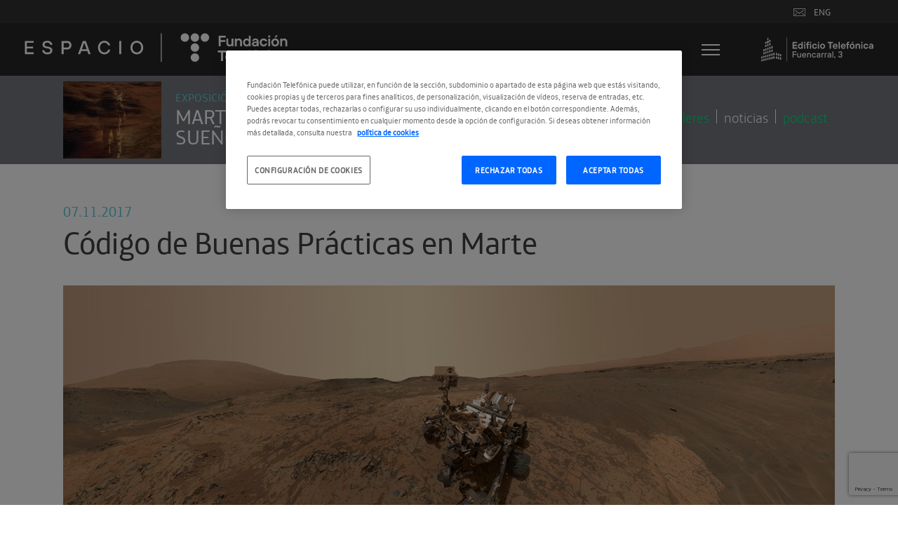

--- FILE ---
content_type: text/html; charset=UTF-8
request_url: https://espacio.fundaciontelefonica.com/noticia/decalogo-buenas-practicas-marte/?ide=53995
body_size: 21874
content:
<!DOCTYPE html><html dir="ltr" lang="es" prefix="og: https://ogp.me/ns#"><head><meta http-equiv="X-UA-Compatible" content="IE=edge" /><meta charset="UTF-8"><meta name="viewport" content="width=640, user-scalable=no" ><meta property="og:description" content="Fundación Telefónica" /><link rel="profile" href="https://gmpg.org/xfn/11"><link rel="pingback" href="https://espacio.fundaciontelefonica.com/xmlrpc.php"><meta name="fecha_publicacion" content="2017-11-07T11:47:14"><title>Código de Buenas Prácticas en Marte | Espacio Fundación Telefónica</title>  <script defer src="https://cdn.cookielaw.org/scripttemplates/otSDKStub.js" data-document-language="true" type="text/javascript" charset="UTF-8" data-domain-script="36b2aa04-4ea8-4507-b23e-60aa6b02f80b" ></script> <script defer src="[data-uri]"></script> <style>img:is([sizes="auto" i],[sizes^="auto," i]){contain-intrinsic-size:3000px 1500px}</style><meta name="description" content="Has llegado al lugar adecuado para aportar tu granito de arena y evitar que en el futuro se repitan en Marte los errores cometidos en la Tierra. Estás ante una especie de tratado de buenas prácticas marciano y colaborativo. Los visitantes de &#039;Marte. La conquista de un sueño&#039; podéis contribuir en 140 caracteres con recomendaciones" /><meta name="robots" content="max-image-preview:large" /><link rel="canonical" href="https://espacio.fundaciontelefonica.com/noticia/decalogo-buenas-practicas-marte/" /><meta name="generator" content="All in One SEO Pro (AIOSEO) 4.8.1.1" /><meta property="og:locale" content="es_ES" /><meta property="og:site_name" content="Espacio  Fundación Telefónica | Fundación Telefónica" /><meta property="og:type" content="article" /><meta property="og:title" content="Código de Buenas Prácticas en Marte | Espacio Fundación Telefónica" /><meta property="og:description" content="Has llegado al lugar adecuado para aportar tu granito de arena y evitar que en el futuro se repitan en Marte los errores cometidos en la Tierra. Estás ante una especie de tratado de buenas prácticas marciano y colaborativo. Los visitantes de &#039;Marte. La conquista de un sueño&#039; podéis contribuir en 140 caracteres con recomendaciones" /><meta property="og:url" content="https://espacio.fundaciontelefonica.com/noticia/decalogo-buenas-practicas-marte/" /><meta property="article:published_time" content="2017-11-07T10:47:14+00:00" /><meta property="article:modified_time" content="2018-01-24T11:24:04+00:00" /><meta name="twitter:card" content="summary" /><meta name="twitter:title" content="Código de Buenas Prácticas en Marte | Espacio Fundación Telefónica" /><meta name="twitter:description" content="Has llegado al lugar adecuado para aportar tu granito de arena y evitar que en el futuro se repitan en Marte los errores cometidos en la Tierra. Estás ante una especie de tratado de buenas prácticas marciano y colaborativo. Los visitantes de &#039;Marte. La conquista de un sueño&#039; podéis contribuir en 140 caracteres con recomendaciones" /><style media="screen">#social{background:#fff;line-height:1.5;margin:40px 0}#social *{margin:0;padding:0;border:0;font-size:100%;font:inherit;vertical-align:baseline}#social a{text-decoration:none;outline:0}#social a:hover{text-decoration:underline}#social .social-clearfix:before,#social .social-clearfix:after{content:"\0020";display:block;height:0;visibility:hidden}#social .social-clearfix:after{clear:both}#social .social-clearfix{zoom:1}#social .social-imr{font-size:0;line-height:0;overflow:hidden;text-indent:-32000px}#social .social-help,#social .social-psst{color:#999;font-family:Helvetica,Arial,sans-serif;font-size:12px}#social .social-help{font-style:italic}#social #commentform{overflow:hidden}#social .social-commentlist #respond{margin:6px 0;padding:0 0 0 7px}#social .social-commentlist #reply-title{background-position:0 -400px}#social .social-commentlist #commentform{border-left:1px solid #e1e1e1;padding-left:10px}#social input.social-input,#social textarea.social-input,#social .social-select{background:#f8f8f8;border:1px solid #ccc;-moz-border-radius:3px;-webkit-border-radius:3px;-khtml-border-radius:3px;border-radius:3px;-webkit-background-clip:padding-box;-moz-box-shadow:inset 1px 1px 1px rgba(0,0,0,.1);-webkit-box-shadow:inset 1px 1px 1px rgba(0,0,0,.1);box-shadow:inset 1px 1px 1px rgba(0,0,0,.1);font-family:Helvetica,Arial,sans-serif;font-size:14px;padding:2px 4px;text-indent:0}#social input.social-input,#social .social-select{height:22px;padding-bottom:1px;padding-top:3px}#social .social-select{margin-top:2px}#social .social-select optgroup{padding:2px;font-weight:700}#social .social-select option{font-weight:400}#social .social-post{font-family:Helvetica,Arial,sans-serif}#social .social-input-row,#social .form-submit{clear:left;margin:0 0 10px;overflow:hidden;padding-left:80px;position:relative;zoom:1}#social .form-submit{float:none}#social .form-submit,#social .social-input-row-submit{height:60px;margin-bottom:0}#social .social-input-row .social-label{color:#333;cursor:pointer;font-size:14px;display:block;left:7px;position:absolute;top:4px;width:70px}#social #submit,#social .social-input-row .social-input{float:left;margin:0}#social .social-input-row .social-help{float:left;line-height:28px;margin-left:7px}#social #respond{background:0 0;margin-bottom:30px;width:auto}#social #respond input.social-input{width:314px}#social #respond textarea.social-input{height:83px;max-width:464px}#social input#submit{background:#e9e9e9 url([data-uri]) 0 0 no-repeat;border:1px solid #ccc;-moz-border-radius:4px;-webkit-border-radius:4px;-khtml-border-radius:4px;border-radius:4px;-moz-box-shadow:none;-webkit-box-shadow:none;box-shadow:none;color:#0867ab;cursor:pointer;font:bold 14px/13px Helvetica,Arial,sans-serif;height:24px;margin:0;overflow:visible;padding:4px 13px;position:static;text-shadow:#fff 0 1px 0}#social input#submit:active{background:#dedede url([data-uri]) 0 -100px no-repeat;color:#0867ab}#social #submit::-moz-focus-inner{border:0;margin:0;padding:0}#social .social-twitter-icon,#social .social-facebook-icon,#social .social-facebook-like-icon{background:url([data-uri]) 0 -99px no-repeat;display:block;padding-left:21px;zoom:1}#social .social-facebook-icon,#social .social-facebook-like-icon{background-position:0 -199px}#social .social-sign-in-links{margin:0 auto 9px;width:360px;visibility:hidden}#social .social-sign-in-links a{display:inline;float:left;height:22px;margin:0 15px;width:150px}#social .social-sign-in-links .social-twitter{background:url(//espacio.fundaciontelefonica.com/wp-content/plugins/social/assets/social.png) 0 0 no-repeat}#social .social-sign-in-links .social-twitter:hover{background-position:0 -22px}#social .social-sign-in-links .social-twitter:active{background-position:0 -44px}#social .social-sign-in-links .social-facebook{background:url(//espacio.fundaciontelefonica.com/wp-content/plugins/social/assets/social.png) -150px 0 no-repeat}#social .social-sign-in-links .social-facebook:hover{background-position:-150px -22px}#social .social-sign-in-links .social-facebook:active{background-position:-150px -44px}.logged-in #social .social-input-row-comment .social-label{left:-999em;position:absolute}.logged-in #social #respond .form-submit,.logged-in #social .social-input-row{float:none;padding-left:50px}.social-js .social-tabs-panel{display:none}.social-js .social-tabs-first-panel{display:block}#social .social-heading{background:url([data-uri]) 0 13px repeat-x;font-family:Helvetica,Arial,sans-serif;margin-bottom:10px}#social .social-title{margin:0 0 0 9px;zoom:1}#social .social-title span{display:block}#social .social-divider{background:url([data-uri]) center repeat-x;clear:both;font:italic 13px/1.5 Helvetica,Arial,sans-serif;margin:0 7px 10px;text-align:center}#social .social-divider span{background-color:#fff;padding:0 10px}#social .must-log-in{text-align:center}#social .social-must-log-in{margin-bottom:25px}#social .social-commentlist{list-style-image:none;list-style-position:outside;list-style-type:none;margin:10px 0 0}#social .social-comment{position:relative;border-top:1px solid #e1e1e1;border-left:1px solid #e1e1e1;-moz-border-radius-topleft:4px;-webkit-border-top-left-radius:4px;-khtml-border-top-left-radius:4px;border-top-left-radius:4px;margin:0 0 10px;zoom:1}#social .social-comment-header{margin-bottom:6px;position:relative;z-index:4}#social .social-comment-author{margin-right:125px}#social .social-fn{display:block;font-size:16px;line-height:1.2;-o-text-overflow:ellipsis;text-overflow:ellipsis;overflow:hidden;width:100%}#social .bypostauthor .social-fn{font-weight:700}#social .social-identity{margin-top:10px;position:relative}#social .social-identity .avatar{left:0;position:absolute;top:2px}#social #cancel-comment-reply-link{display:inline;font-family:Helvetica,Arial,sans-serif;font-size:12px;margin:3px 10px;position:static;text-transform:none}#social .social-comment-header .avatar{left:0;position:absolute;top:3px}#social .social-replied{background:url([data-uri]) 0 -300px no-repeat;display:block;height:16px;left:-67px;position:absolute;top:-17px;width:16px}#social .social-comment-inner{margin-right:10px;padding:7px 0 0 10px;position:relative;zoom:1}#social .social-comment-header,#social .social-comment-body,#social .social-comment-entry-meta{padding-left:50px}#social .social-comment-body{font-size:14px;line-height:18px;overflow:hidden}#social .social-comment-body p{margin:0 0 5px}#social .social-children{margin:0;padding:0;zoom:1}#social .social-children li{list-style:none;margin:0}#social .social-children .social-comment{border-right:0;-moz-border-radius-topright:0;-webkit-border-top-right-radius:0;-khtml-border-top-right-radius:0;border-top-right-radius:0;-moz-border-radius-bottomright:0;-webkit-border-bottom-right-radius:0;-khtml-border-bottom-right-radius:0;border-bottom-right-radius:0;margin-left:6px}#social .social-actions,#social .social-actions a,#social .social-comment-meta,#social .social-comment-meta a,#social .social-last-reply-when{color:#999;font-family:Helvetica,Arial,sans-serif;font-size:12px}#social a.comment-reply-link{background:0 0}#social .social-actions{margin-bottom:8px}#social .social-actions a,#social .social-comment-meta a{text-decoration:underline}#social .social-comment-meta{background:url([data-uri]) no-repeat;line-height:16px;padding-right:20px;position:absolute;right:0;top:2px;white-space:nowrap}#social .social-comment-meta .social-posted-from a,#social .social-comment-meta .social-posted-from{display:block;position:absolute;right:0;width:16px;height:16px;margin-left:5px}#social .social-comment-meta .social-posted-from span{display:none}#social .social-actions,#social .social-actions a,#social .social-last-reply-when,#social .social-last-reply-when a{text-transform:lowercase}#social .social-last-reply-when{float:right;font-size:11px;font-style:italic;margin-bottom:4px;text-align:right}#social .social-comment-meta{background-position:right -1px}#social .social-comment-meta-twitter{background-position:right -100px}#social .social-comment-meta-facebook{background-position:right -200px}#social .social-comment-meta-pingback{background-position:right -400px}#social .social-pingback>.social-comment-inner{padding-left:10px}#social .social-comment-collapse>.social-comment-inner>.social-comment-body,#social .social-comment-collapse>.social-comment-inner>.social-actions,#social .social-comment-collapse>.social-comment-inner>.social-items-comment{display:none}#social .social-comment-collapse>.social-comment-inner>.social-comment-header,#social .social-comment-collapse.social-facebook-like>.social-comment-inner>.social-comment-body{filter:alpha(opacity=30);font-size:12px;min-height:18px;opacity:.3;padding-left:35px}#social .social-facebook-like{margin-bottom:5px}#social .social-facebook-like>.social-comment-inner>.social-comment-body{z-index:3;position:relative;top:-1px;font-size:12px}#social .social-comment-collapse.social-facebook-like>.social-comment-inner>.social-comment-body{top:-5px}#social .social-facebook-like>.social-comment-inner>.social-comment-header>.social-comment-author img{top:1px}#social .social-comment-collapse>.social-comment-inner>.social-comment-header .social-fn{font-size:12px;position:relative;left:-10px}#social .social-pingback.social-comment-collapse>.social-comment-inner>.social-comment-header .social-fn{left:0}#social .social-comment-collapse>.social-comment-inner>.social-comment-header>.social-comment-author img{width:16px;height:16px;top:-1px}#social .social-nav{background:url([data-uri]) 0 13px repeat-x;font-family:Helvetica,Arial,sans-serif;font-size:13px;line-height:28px;list-style:none;margin:0 0 3px;padding:0 0 0 4px}#social .social-nav li{display:inline;float:left;margin-left:10px}#social .social-nav .social-tab-main{margin-left:0}#social #social-tabs-comments .social-nav li a span{background:url([data-uri]) 0 100px no-repeat;display:block}#social #social-tabs-comments .social-nav .social-wordpress a span{background-position:0 4px;padding-left:19px}#social #social-tabs-comments .social-nav .social-twitter a span{background-position:0 -96px;padding-left:19px}#social #social-tabs-comments .social-nav .social-facebook a span{background-position:0 -195px;padding-left:19px}#social #social-tabs-comments .social-nav .social-pingback a span{background-position:0 -394px;padding-left:19px}#social #reply-title{margin:0;overflow:hidden;padding-left:13px;zoom:1}#social #reply-title span,#social .social-nav li a{float:left;font-size:14px;height:26px;line-height:26px}#social .social-nav li a{background:#fff;padding:0 12px 4px}#social #reply-title span,#social .social-nav .social-current-tab a{padding:0 12px 4px 8px}#social #reply-title,#social .social-nav .social-current-tab{background:url([data-uri]) 0 -200px no-repeat}#social .social-nav .social-current-tab{background-position:-9px -200px;padding-left:4px}#social #reply-title span,#social .social-nav .social-current-tab a{background:url([data-uri]) right -300px no-repeat;color:#000}#social .social-tab-main,#social .social-heading .social-title{color:#000;font-size:14px;font-weight:700}#social #post_to{margin:0 10px}#social #post_to label{cursor:pointer;width:auto}#social #post_to input{width:auto}.social-aggregation-spinner{vertical-align:middle}#wp-adminbar-comments-social{position:absolute;visibility:hidden}.social-aggregation-results{white-space:nowrap}#social-items-wrapper{float:left}#social .social-items{clear:both}#social .social-items-icon{display:block;float:left;margin:9px 7px 0;width:14px}#social .social-items-comments{float:left}#social .social-items-comment{margin:6px 0}#social .social-items.social-twitter .social-items-icon{background-image:url([data-uri]);height:8px}#social .social-items.social-facebook .social-items-icon{background-image:url([data-uri]);width:13px;margin:6px 8px 0 7px;height:12px}#social .social-comment .social-items-icon{margin-top:6px}#social .social-items.social-comment-collapse{filter:alpha(opacity=30);opacity:.3}#social .social-items img{margin:0 2px}#social .social-items-comments a{float:left}#social .social-items-and-more{margin:8px 0 0 5px;font-size:12px;color:#666}#social .social-items-comments .social-items-and-more{font-size:11px;margin-top:4px}.cf-clearfix{display:block;zoom:1}.cf-clearfix:after{content:" ";display:block;font-size:0;height:0;clear:both;visibility:hidden}</style><style media="all">.home .streaming_div .txt_streaming{position:relative;float:left;width:40%;background:#fff;text-align:left;padding:40px}.home .streaming_div .txt_streaming .titulo{font-family:telefonica_regular;font-size:4.8em;line-height:1;text-transform:uppercase}.home .streaming_div .txt_streaming p{font-family:telefonica_light;font-size:1.8em;line-height:1.25;margin:20px 0}.home .streaming_div .txt_streaming .hora{background:#000 none repeat scroll 0 0;bottom:-20px;color:#fff;font-family:telefonica_light;font-size:2.4em;padding:0 10px;position:absolute}.home .streaming_div span.bl_iframe{float:left;width:60%;padding-left:47px}.home .streaming_div span.bl_iframe iframe{max-width:100%}@media screen and (max-width:1100px){.home .streaming_div span.bl_iframe{width:100%;padding:0;padding-left:12px}.home .streaming_div .txt_streaming{width:100%;color:#fff;background:#000}.home .streaming_div span.bl_iframe iframe{width:100%!important}.home .streaming_div .txt_streaming .hora{position:static}.home .streaming_div{padding:0;background:0 0}}@media screen and (max-width:1024px){.page .margin170{margin-top:40px}.page .bannerexpo{position:static;background-color:rgba(0,0,0,1)}.page .bannerexpo .wrapthumb{display:none}.page .bannerexpo .categoria{font-size:2.2em;font-family:telefonica_light}.page .bannerexpo .expo{font-size:4.8em}.page .bannerexpo .titulos{position:static;width:80%;padding:20px 25px;transform:translate(0,0);-webkit-transform:translate(0,0);-ms-transform:translate(0,0)}.page .descargaspage{padding:0 20px}.page .descargaspage .column{width:100%;padding-bottom:40px}.page .descargaspage .column img{width:40%;float:left}.page .descargaspage .column .txt{width:60%;padding-left:20px;float:left}.page .expodescargas .imgwrap{width:40%;float:left;margin:0}.page .expodescargas .lista{width:60%;padding-left:20px;float:left}.single-noticia .entry-header,.single-noticia .entry-content{padding:0 30px}.page-template-page-agendadia .content-area.margintop,.page-template-page-expo .content-area.margintop{margin-top:calc(0px)}.page-template-page-agendadia .bannerexpo,.page-template-page-agendadia .bannerexpo .menuvarios,.page-template-page-expo .bannerexpo .menuvarios{right:0}.plus_btn{left:20px}.plus_btn.oddy{left:auto;right:20px}.plus_btn{left:20px}.plus_btn.oddy{left:auto;right:20px}}@media screen and (max-width:700px){.banner .wrap-img{position:static}}@font-face{font-family:'flexslider-icon';src:url(//espacio.fundaciontelefonica.com/wp-content/themes/telefonica/css/fonts/flexslider-icon.eot);src:url(//espacio.fundaciontelefonica.com/wp-content/themes/telefonica/css/fonts/flexslider-icon.eot?#iefix) format('embedded-opentype'),url(//espacio.fundaciontelefonica.com/wp-content/themes/telefonica/css/fonts/flexslider-icon.woff) format('woff'),url(//espacio.fundaciontelefonica.com/wp-content/themes/telefonica/css/fonts/flexslider-icon.ttf) format('truetype'),url(//espacio.fundaciontelefonica.com/wp-content/themes/telefonica/css/fonts/flexslider-icon.svg#flexslider-icon) format('svg');font-weight:400;font-style:normal}.flex-container a:hover,.flex-slider a:hover,.flex-container a:focus,.flex-slider a:focus{outline:none}.slides,.slides>li,.flex-control-nav,.flex-direction-nav{margin:0;padding:0;list-style:none}.flex-pauseplay span{text-transform:capitalize}.flexslider{margin:0;padding:0}.flexslider .slides>li{display:none;-webkit-backface-visibility:hidden}.flexslider .slides img{width:100%;display:block}.flexslider .slides:after{content:"\0020";display:block;clear:both;visibility:hidden;line-height:0;height:0}html[xmlns] .flexslider .slides{display:block}* html .flexslider .slides{height:1%}.no-js .flexslider .slides>li:first-child{display:block}.flexslider{margin:0 0 60px;background:#fff;border:4px solid #fff;position:relative;zoom:1;-webkit-border-radius:4px;-moz-border-radius:4px;border-radius:4px;-webkit-box-shadow:'' 0 1px 4px rgba(0,0,0,.2);-moz-box-shadow:'' 0 1px 4px rgba(0,0,0,.2);-o-box-shadow:'' 0 1px 4px rgba(0,0,0,.2);box-shadow:'' 0 1px 4px rgba(0,0,0,.2)}.flexslider .slides{zoom:1}.flexslider .slides img{height:auto}.flex-viewport{max-height:2000px;-webkit-transition:all 1s ease;-moz-transition:all 1s ease;-ms-transition:all 1s ease;-o-transition:all 1s ease;transition:all 1s ease}.loading .flex-viewport{max-height:300px}.carousel li{margin-right:5px}.flex-direction-nav{*height:0;}.flex-direction-nav a{text-decoration:none;display:block;width:40px;height:40px;margin:-20px 0 0;position:absolute;top:50%;z-index:10;overflow:hidden;opacity:0;cursor:pointer;color:rgba(0,0,0,.8);text-shadow:1px 1px 0 rgba(255,255,255,.3);-webkit-transition:all .3s ease-in-out;-moz-transition:all .3s ease-in-out;-ms-transition:all .3s ease-in-out;-o-transition:all .3s ease-in-out;transition:all .3s ease-in-out}.flex-direction-nav a:before{font-family:"flexslider-icon";font-size:40px;display:inline-block;content:'\f001';color:rgba(0,0,0,.8);text-shadow:1px 1px 0 rgba(255,255,255,.3)}.flex-direction-nav a.flex-next:before{content:'\f002'}.flex-direction-nav .flex-prev{left:-50px}.flex-direction-nav .flex-next{right:-50px;text-align:right}.flexslider:hover .flex-direction-nav .flex-prev{opacity:.7;left:10px}.flexslider:hover .flex-direction-nav .flex-prev:hover{opacity:1}.flexslider:hover .flex-direction-nav .flex-next{opacity:.7;right:10px}.flexslider:hover .flex-direction-nav .flex-next:hover{opacity:1}.flex-direction-nav .flex-disabled{opacity:0!important;filter:alpha(opacity=0);cursor:default}.flex-pauseplay a{display:block;width:20px;height:20px;position:absolute;bottom:5px;left:10px;opacity:.8;z-index:10;overflow:hidden;cursor:pointer;color:#000}.flex-pauseplay a:before{font-family:"flexslider-icon";font-size:20px;display:inline-block;content:'\f004'}.flex-pauseplay a:hover{opacity:1}.flex-pauseplay a.flex-play:before{content:'\f003'}.flex-control-nav{width:100%;position:absolute;bottom:-40px;text-align:center}.flex-control-nav li{margin:0 6px;display:inline-block;zoom:1;*display:inline;}.flex-control-paging li a{width:11px;height:11px;display:block;background:#666;background:rgba(0,0,0,.5);cursor:pointer;text-indent:-9999px;-webkit-box-shadow:inset 0 0 3px rgba(0,0,0,.3);-moz-box-shadow:inset 0 0 3px rgba(0,0,0,.3);-o-box-shadow:inset 0 0 3px rgba(0,0,0,.3);box-shadow:inset 0 0 3px rgba(0,0,0,.3);-webkit-border-radius:20px;-moz-border-radius:20px;border-radius:20px}.flex-control-paging li a:hover{background:#333;background:rgba(0,0,0,.7)}.flex-control-paging li a.flex-active{background:#000;background:rgba(0,0,0,.9);cursor:default}.flex-control-thumbs{margin:5px 0 0;position:static;overflow:hidden}.flex-control-thumbs li{width:25%;float:left;margin:0}.flex-control-thumbs img{width:100%;height:auto;display:block;opacity:.7;cursor:pointer;-webkit-transition:all 1s ease;-moz-transition:all 1s ease;-ms-transition:all 1s ease;-o-transition:all 1s ease;transition:all 1s ease}.flex-control-thumbs img:hover{opacity:1}.flex-control-thumbs .flex-active{opacity:1;cursor:default}@media screen and (max-width:860px){.flex-direction-nav .flex-prev{opacity:1;left:10px}.flex-direction-nav .flex-next{opacity:1;right:10px}}.wp-pagenavi{clear:both}.wp-pagenavi a,.wp-pagenavi span{text-decoration:none;border:1px solid #bfbfbf;padding:3px 5px;margin:2px}.wp-pagenavi a:hover,.wp-pagenavi span.current{border-color:#000}.wp-pagenavi span.current{font-weight:700}@keyframes pulse{0%{transform:scale(1)}35%{transform:scale(1.1)}60%{transform:scale(1.05)}100%{transform:scale(1)}}[data-type="core-embed/youtube"],[data-type="core-embed/vimeo"]{clear:both}.container-youtube,.container-vimeo{font-size:0;line-height:0}.container-youtube noscript,.container-vimeo noscript{display:block;font-size:1rem;line-height:1.2em;text-align:left}.preview-lazyload{opacity:1;position:relative;transition:opacity .25s}.js-lazyload--not-loaded .preview-lazyload{opacity:0}.entry-content a.preview-lazyload,a.preview-lazyload{background-color:transparent;border:0;height:315px;width:100%;max-width:100%;display:inline-block;margin-top:0;box-sizing:border-box}.entry-content a.preview-lazyload,a.preview-lazyload,.lazy-load-info-extra{text-decoration:none;color:#fff;font-family:Arial,serif;font-size:14px;line-height:18px}a.lazy-load-vimeo{text-decoration:none}.lazy-load-div{display:table;height:100%;width:100%}.lazy-load-div:before{font-size:50px;font-family:Arial,sans-serif;opacity:.7;z-index:3;display:table-cell;vertical-align:middle;text-align:center}.lazy-load-div:hover{opacity:.95}.lazy-load-div:hover:before{opacity:.9}.css_white_pulse .lazy-load-div:before,.css_black_pulse .lazy-load-div:before{font-size:70px;animation:pulse 3s infinite linear}a.lazy-load-youtube:hover,.lazy-load-vimeo:hover{text-decoration:none}.lazy-load-div,.lazy-load-info,.lazy-load-info-extra{max-width:100%;color:#fff}.lazy-load-div,.titletext,.overlaytext{opacity:.8}.lazy-load-div{position:absolute;top:0}.lazy-load-info,.lazy-load-info-extra{position:relative;padding:7px 15px}.lazy-load-info{pointer-events:none}.lazy-load-info-extra{display:none;position:absolute;bottom:0}.preview-lazyload~.lazy-load-info-extra{display:block}.container-youtube embed,.container-youtube iframe,.container-youtube object,.container-youtube video,.container-vimeo embed,.container-vimeo iframe,.container-vimeo object,.container-vimeo video{margin-bottom:0 !important}.entry-content a.lazy-load-youtube,a.lazy-load-youtube,.lazy-load-vimeo{margin-bottom:0 !important}.entry-content a.lazy-load-youtube iframe,a.lazy-load-youtube iframe,.lazy-load-vimeo iframe{margin-bottom:0 !important}a.lazy-load-youtube{display:block !important}.wp-embed-responsive .wp-block-embed[class*=wp-embed-aspect-]{position:relative}.wp-embed-responsive .wp-block-embed[class*=wp-embed-aspect-] .container-lazyload{position:absolute;left:0;top:0;height:100%;width:100%}.lazy-load-block-play{cursor:pointer}.lazy-load-block-play .preview-lazyload{pointer-events:none}</style><script type="application/ld+json" class="aioseo-schema">{"@context":"https:\/\/schema.org","@graph":[{"@type":"BreadcrumbList","@id":"https:\/\/espacio.fundaciontelefonica.com\/noticia\/decalogo-buenas-practicas-marte\/#breadcrumblist","itemListElement":[{"@type":"ListItem","@id":"https:\/\/espacio.fundaciontelefonica.com\/#listItem","position":1,"name":"Home","item":"https:\/\/espacio.fundaciontelefonica.com\/","nextItem":{"@type":"ListItem","@id":"https:\/\/espacio.fundaciontelefonica.com\/noticia\/decalogo-buenas-practicas-marte\/#listItem","name":"C\u00f3digo de Buenas Pr\u00e1cticas en Marte"}},{"@type":"ListItem","@id":"https:\/\/espacio.fundaciontelefonica.com\/noticia\/decalogo-buenas-practicas-marte\/#listItem","position":2,"name":"C\u00f3digo de Buenas Pr\u00e1cticas en Marte","previousItem":{"@type":"ListItem","@id":"https:\/\/espacio.fundaciontelefonica.com\/#listItem","name":"Home"}}]},{"@type":"Organization","@id":"https:\/\/espacio.fundaciontelefonica.com\/#organization","name":"Espacio  Fundaci\u00f3n Telef\u00f3nica","description":"Fundaci\u00f3n Telef\u00f3nica","url":"https:\/\/espacio.fundaciontelefonica.com\/"},{"@type":"Person","@id":"https:\/\/espacio.fundaciontelefonica.com\/author\/#author","url":"https:\/\/espacio.fundaciontelefonica.com\/author\/"},{"@type":"WebPage","@id":"https:\/\/espacio.fundaciontelefonica.com\/noticia\/decalogo-buenas-practicas-marte\/#webpage","url":"https:\/\/espacio.fundaciontelefonica.com\/noticia\/decalogo-buenas-practicas-marte\/","name":"C\u00f3digo de Buenas Pr\u00e1cticas en Marte | Espacio Fundaci\u00f3n Telef\u00f3nica","description":"Has llegado al lugar adecuado para aportar tu granito de arena y evitar que en el futuro se repitan en Marte los errores cometidos en la Tierra. Est\u00e1s ante una especie de tratado de buenas pr\u00e1cticas marciano y colaborativo. Los visitantes de 'Marte. La conquista de un sue\u00f1o' pod\u00e9is contribuir en 140 caracteres con recomendaciones","inLanguage":"es-ES","isPartOf":{"@id":"https:\/\/espacio.fundaciontelefonica.com\/#website"},"breadcrumb":{"@id":"https:\/\/espacio.fundaciontelefonica.com\/noticia\/decalogo-buenas-practicas-marte\/#breadcrumblist"},"author":{"@id":"https:\/\/espacio.fundaciontelefonica.com\/author\/#author"},"creator":{"@id":"https:\/\/espacio.fundaciontelefonica.com\/author\/#author"},"image":{"@type":"ImageObject","url":"https:\/\/espacio.fundaciontelefonica.com\/wp-content\/uploads\/2017\/11\/Curiosity-Rover-Portrait-Mars.jpg","@id":"https:\/\/espacio.fundaciontelefonica.com\/noticia\/decalogo-buenas-practicas-marte\/#mainImage","width":1100,"height":550},"primaryImageOfPage":{"@id":"https:\/\/espacio.fundaciontelefonica.com\/noticia\/decalogo-buenas-practicas-marte\/#mainImage"},"datePublished":"2017-11-07T11:47:14+01:00","dateModified":"2018-01-24T12:24:04+01:00"},{"@type":"WebSite","@id":"https:\/\/espacio.fundaciontelefonica.com\/#website","url":"https:\/\/espacio.fundaciontelefonica.com\/","name":"Espacio  Fundaci\u00f3n Telef\u00f3nica","description":"Fundaci\u00f3n Telef\u00f3nica","inLanguage":"es-ES","publisher":{"@id":"https:\/\/espacio.fundaciontelefonica.com\/#organization"}}]}</script> <link rel='dns-prefetch' href='//espacio.fundaciontelefonica.com' /><link rel='dns-prefetch' href='//code.jquery.com' /><link rel="alternate" type="application/rss+xml" title="Espacio  Fundación Telefónica &raquo; Feed" href="https://espacio.fundaciontelefonica.com/feed/" /><link rel="alternate" type="text/calendar" title="Espacio  Fundación Telefónica &raquo; iCal Feed" href="https://espacio.fundaciontelefonica.com/events/?ical=1" /> <script type="text/javascript">window._wpemojiSettings={"baseUrl":"https:\/\/s.w.org\/images\/core\/emoji\/15.1.0\/72x72\/","ext":".png","svgUrl":"https:\/\/s.w.org\/images\/core\/emoji\/15.1.0\/svg\/","svgExt":".svg","source":{"concatemoji":"https:\/\/espacio.fundaciontelefonica.com\/wp-includes\/js\/wp-emoji-release.min.js?ver=6.8.1"}};
/*! This file is auto-generated */
!function(i,n){var o,s,e;function c(e){try{var t={supportTests:e,timestamp:(new Date).valueOf()};sessionStorage.setItem(o,JSON.stringify(t))}catch(e){}}function p(e,t,n){e.clearRect(0,0,e.canvas.width,e.canvas.height),e.fillText(t,0,0);var t=new Uint32Array(e.getImageData(0,0,e.canvas.width,e.canvas.height).data),r=(e.clearRect(0,0,e.canvas.width,e.canvas.height),e.fillText(n,0,0),new Uint32Array(e.getImageData(0,0,e.canvas.width,e.canvas.height).data));return t.every(function(e,t){return e===r[t]})}function u(e,t,n){switch(t){case"flag":return n(e,"\ud83c\udff3\ufe0f\u200d\u26a7\ufe0f","\ud83c\udff3\ufe0f\u200b\u26a7\ufe0f")?!1:!n(e,"\ud83c\uddfa\ud83c\uddf3","\ud83c\uddfa\u200b\ud83c\uddf3")&&!n(e,"\ud83c\udff4\udb40\udc67\udb40\udc62\udb40\udc65\udb40\udc6e\udb40\udc67\udb40\udc7f","\ud83c\udff4\u200b\udb40\udc67\u200b\udb40\udc62\u200b\udb40\udc65\u200b\udb40\udc6e\u200b\udb40\udc67\u200b\udb40\udc7f");case"emoji":return!n(e,"\ud83d\udc26\u200d\ud83d\udd25","\ud83d\udc26\u200b\ud83d\udd25")}return!1}function f(e,t,n){var r="undefined"!=typeof WorkerGlobalScope&&self instanceof WorkerGlobalScope?new OffscreenCanvas(300,150):i.createElement("canvas"),a=r.getContext("2d",{willReadFrequently:!0}),o=(a.textBaseline="top",a.font="600 32px Arial",{});return e.forEach(function(e){o[e]=t(a,e,n)}),o}function t(e){var t=i.createElement("script");t.src=e,t.defer=!0,i.head.appendChild(t)}"undefined"!=typeof Promise&&(o="wpEmojiSettingsSupports",s=["flag","emoji"],n.supports={everything:!0,everythingExceptFlag:!0},e=new Promise(function(e){i.addEventListener("DOMContentLoaded",e,{once:!0})}),new Promise(function(t){var n=function(){try{var e=JSON.parse(sessionStorage.getItem(o));if("object"==typeof e&&"number"==typeof e.timestamp&&(new Date).valueOf()<e.timestamp+604800&&"object"==typeof e.supportTests)return e.supportTests}catch(e){}return null}();if(!n){if("undefined"!=typeof Worker&&"undefined"!=typeof OffscreenCanvas&&"undefined"!=typeof URL&&URL.createObjectURL&&"undefined"!=typeof Blob)try{var e="postMessage("+f.toString()+"("+[JSON.stringify(s),u.toString(),p.toString()].join(",")+"));",r=new Blob([e],{type:"text/javascript"}),a=new Worker(URL.createObjectURL(r),{name:"wpTestEmojiSupports"});return void(a.onmessage=function(e){c(n=e.data),a.terminate(),t(n)})}catch(e){}c(n=f(s,u,p))}t(n)}).then(function(e){for(var t in e)n.supports[t]=e[t],n.supports.everything=n.supports.everything&&n.supports[t],"flag"!==t&&(n.supports.everythingExceptFlag=n.supports.everythingExceptFlag&&n.supports[t]);n.supports.everythingExceptFlag=n.supports.everythingExceptFlag&&!n.supports.flag,n.DOMReady=!1,n.readyCallback=function(){n.DOMReady=!0}}).then(function(){return e}).then(function(){var e;n.supports.everything||(n.readyCallback(),(e=n.source||{}).concatemoji?t(e.concatemoji):e.wpemoji&&e.twemoji&&(t(e.twemoji),t(e.wpemoji)))}))}((window,document),window._wpemojiSettings);</script> <style id='wp-emoji-styles-inline-css' type='text/css'>img.wp-smiley,img.emoji{display:inline !important;border:none !important;box-shadow:none !important;height:1em !important;width:1em !important;margin:0 .07em !important;vertical-align:-.1em !important;background:0 0 !important;padding:0 !important}</style><style id='safe-svg-svg-icon-style-inline-css' type='text/css'>.safe-svg-cover{text-align:center}.safe-svg-cover .safe-svg-inside{display:inline-block;max-width:100%}.safe-svg-cover svg{height:100%;max-height:100%;max-width:100%;width:100%}</style><link rel='stylesheet' id='contact-form-7-css' href='https://espacio.fundaciontelefonica.com/wp-content/cache/autoptimize/1/css/autoptimize_single_64ac31699f5326cb3c76122498b76f66.css?ver=6.1' type='text/css' media='all' /><link rel='stylesheet' id='ft-newsletter-widget-css' href='https://espacio.fundaciontelefonica.com/wp-content/cache/autoptimize/1/css/autoptimize_single_3f80b8cc4cce0c6f1d8c2b38218da714.css?ver=6.8.1' type='text/css' media='all' /><link rel='stylesheet' id='telefonica-style-css' href='https://espacio.fundaciontelefonica.com/wp-content/cache/autoptimize/1/css/autoptimize_single_b78209a70acc54711ba171259394f22e.css?ver=6.8.1' type='text/css' media='all' /><style id='lazyload-video-css-inline-css' type='text/css'>.entry-content a.lazy-load-youtube,a.lazy-load-youtube,.lazy-load-vimeo{background-size:cover}.titletext.youtube{display:none}.lazy-load-div:before{content:"\25B6";text-shadow:0px 0px 60px rgba(0,0,0,.8)}</style> <script type="text/javascript" src="https://code.jquery.com/jquery-3.7.1.min.js" id="jquery-js"></script> <script type="text/javascript" src="https://espacio.fundaciontelefonica.com/wp-content/plugins/ft-readspeaker/resources/ReadSpeaker.js?pids=embhl&amp;ver=6.8.1" id="script-ft-readspeaker-js"></script> <script type="text/javascript" src="https://espacio.fundaciontelefonica.com/wp-content/themes/telefonica/js/jquery.flexslider-min.js?ver=6.8.1" id="jquery-flexslider-js"></script> <script type="text/javascript" src="https://espacio.fundaciontelefonica.com/wp-content/themes/telefonica/js/jquery.matchHeight-min.js?ver=6.8.1" id="jquery-igualar-js"></script> <script type="text/javascript" src="https://espacio.fundaciontelefonica.com/wp-content/themes/telefonica/js/jquery.cookie.js?ver=6.8.1" id="jquery-cookie-js"></script> <script type="text/javascript" src="https://espacio.fundaciontelefonica.com/wp-content/themes/telefonica/js/micode.js?ver=6.8.1" id="jquery-micode-js"></script> <script defer id="ajax-js-extra" src="[data-uri]"></script> <script defer type="text/javascript" src="https://espacio.fundaciontelefonica.com/wp-content/cache/autoptimize/1/js/autoptimize_single_1609bbbcbfdfe5e54e9aee0dce996b36.js?ver=6.8.1" id="ajax-js"></script> <link rel="EditURI" type="application/rsd+xml" title="RSD" href="https://espacio.fundaciontelefonica.com/xmlrpc.php?rsd" /><link rel='shortlink' href='https://espacio.fundaciontelefonica.com/?p=55548' /><link rel="alternate" title="oEmbed (JSON)" type="application/json+oembed" href="https://espacio.fundaciontelefonica.com/wp-json/oembed/1.0/embed?url=https%3A%2F%2Fespacio.fundaciontelefonica.com%2Fnoticia%2Fdecalogo-buenas-practicas-marte%2F" /><link rel="alternate" title="oEmbed (XML)" type="text/xml+oembed" href="https://espacio.fundaciontelefonica.com/wp-json/oembed/1.0/embed?url=https%3A%2F%2Fespacio.fundaciontelefonica.com%2Fnoticia%2Fdecalogo-buenas-practicas-marte%2F&#038;format=xml" /><meta name="tec-api-version" content="v1"><meta name="tec-api-origin" content="https://espacio.fundaciontelefonica.com"><link rel="alternate" href="https://espacio.fundaciontelefonica.com/wp-json/tribe/events/v1/" /><link rel="icon" href="https://espacio.fundaciontelefonica.com/wp-content/uploads/2024/09/favicon.svg" sizes="32x32" /><link rel="icon" href="https://espacio.fundaciontelefonica.com/wp-content/uploads/2024/09/favicon.svg" sizes="192x192" /><link rel="apple-touch-icon" href="https://espacio.fundaciontelefonica.com/wp-content/uploads/2024/09/favicon.svg" /><meta name="msapplication-TileImage" content="https://espacio.fundaciontelefonica.com/wp-content/uploads/2024/09/favicon.svg" /><style type="text/css" id="wp-custom-css">ul.menuciudad{display:none}.wrap-sliderevent .slides img,li{height:100% !important}.wrap-sliderevent .slides p{display:none}.home nav .search{display:none}</style> <script type="text/plain" class="optanon-category-C0004">(function(w,d,s,l,i){w[l]=w[l]||[];w[l].push({'gtm.start':new Date().getTime(),event:'gtm.js'});var f=d.getElementsByTagName(s)[0],j=d.createElement(s),dl=l!='dataLayer'?'&l='+l:'';j.async=true;j.src='//www.googletagmanager.com/gtm.js?id='+i+dl;f.parentNode.insertBefore(j,f);})(window,document,'script','dataLayer','GTM-NGRKZ');setTimeout(function(){var a=document.createElement("script");var b=document.getElementsByTagName("script")[0];a.src=document.location.protocol+"//script.crazyegg.com/pages/scripts/0057/6919.js?"+Math.floor(new Date().getTime()/3600000);a.async=true;a.type="text/javascript";b.parentNode.insertBefore(a,b)},1);</script> <script defer src="[data-uri]"></script> <script src='https://www.google.com/recaptcha/api.js' async defer></script> <script defer src="[data-uri]"></script> </head><body class="wp-singular noticia-template-default single single-noticia postid-55548 wp-theme-telefonica tribe-no-js group-blog">
<div id="page" class="hfeed site"><header id="masthead" class="site-header" role="banner"><div class="menutop"><ul class="menuciudad"><li class="menuactive"><a href="#">MAD</a></li><li><a href="https://espacio.fundaciontelefonica.com.ar/">B. AIRES</a></li><li><a href="https://espacio.fundaciontelefonica.cl/">S. CHILE</a></li><li><a href="https://espacio.fundaciontelefonica.com.pe/">LIMA</a></li><li><a href="https://espacio.fundaciontelefonica.com.ec/">QUITO</a></li></ul><ul class="menuidioma"><li class="minibuzon"><a href="#"></a></li><li class="menuactive"><a href="https://espacio.fundaciontelefonica.com/en">ENG</a></li></ul></div><nav id="site-navigation" class="main-navigation" role="navigation"><div class="wrapmainmenu"><div class="logo"> <a href="https://espacio.fundaciontelefonica.com/" rel="home"> <noscript><img class="svg logoIzq" src="https://espacio.fundaciontelefonica.com/wp-content/uploads/2024/09/logo-horizotal.svg" alt="logo"></noscript><img class="lazyload svg logoIzq" src='data:image/svg+xml,%3Csvg%20xmlns=%22http://www.w3.org/2000/svg%22%20viewBox=%220%200%20210%20140%22%3E%3C/svg%3E' data-src="https://espacio.fundaciontelefonica.com/wp-content/uploads/2024/09/logo-horizotal.svg" alt="logo"> <noscript><img class="svg logoIzqMobile" src="https://espacio.fundaciontelefonica.com/wp-content/uploads/2024/09/logo-vertical.svg" alt="logo"></noscript><img class="lazyload svg logoIzqMobile" src='data:image/svg+xml,%3Csvg%20xmlns=%22http://www.w3.org/2000/svg%22%20viewBox=%220%200%20210%20140%22%3E%3C/svg%3E' data-src="https://espacio.fundaciontelefonica.com/wp-content/uploads/2024/09/logo-vertical.svg" alt="logo"> </a></div><div class="nav_btns"><div class="logotelefonica"> <a target="_blank" href="https://www.fundaciontelefonica.com"> <noscript><img class="svg logoDer" src="https://espacio.fundaciontelefonica.com/wp-content/uploads/2024/09/logo-direccion-horizonta.svg" alt="" data-mu-svgfallback="https://espacio.fundaciontelefonica.com/wp-content/uploads/2024/09/logo-direccion-horizonta.svg"></noscript><img class="lazyload svg logoDer" src='data:image/svg+xml,%3Csvg%20xmlns=%22http://www.w3.org/2000/svg%22%20viewBox=%220%200%20210%20140%22%3E%3C/svg%3E' data-src="https://espacio.fundaciontelefonica.com/wp-content/uploads/2024/09/logo-direccion-horizonta.svg" alt="" data-mu-svgfallback="https://espacio.fundaciontelefonica.com/wp-content/uploads/2024/09/logo-direccion-horizonta.svg"> <noscript><img class="svg logoDerMobile" src="https://espacio.fundaciontelefonica.com/wp-content/uploads/2024/09/logo-direccion-vertical.svg" alt="" data-mu-svgfallback="https://espacio.fundaciontelefonica.com/wp-content/uploads/2024/09/logo-direccion-vertical.svg"></noscript><img class="lazyload svg logoDerMobile" src='data:image/svg+xml,%3Csvg%20xmlns=%22http://www.w3.org/2000/svg%22%20viewBox=%220%200%20210%20140%22%3E%3C/svg%3E' data-src="https://espacio.fundaciontelefonica.com/wp-content/uploads/2024/09/logo-direccion-vertical.svg" alt="" data-mu-svgfallback="https://espacio.fundaciontelefonica.com/wp-content/uploads/2024/09/logo-direccion-vertical.svg"></a></div> <button class="menu-toggle c-hamburger c-hamburger--htx" aria-controls="primary-menu" aria-expanded="false"> <span>toggle menu</span> </button><div class="left_btn"></div></div><div class="fondo_menu"><div class="fondobuscar"><div class="social-icons"><div class="twitter"> <a href="https://twitter.com/EspacioFTef"> <noscript><img src="https://espacio.fundaciontelefonica.com/wp-content/themes/telefonica/images/twitter_gris.svg"></noscript><img class="lazyload" src='data:image/svg+xml,%3Csvg%20xmlns=%22http://www.w3.org/2000/svg%22%20viewBox=%220%200%20210%20140%22%3E%3C/svg%3E' data-src="https://espacio.fundaciontelefonica.com/wp-content/themes/telefonica/images/twitter_gris.svg"> </a></div><div class="facebook"> <a href="https://www.facebook.com/espaciofundaciontef"> <noscript><img src="https://espacio.fundaciontelefonica.com/wp-content/themes/telefonica/images/facebook_gris.svg"></noscript><img class="lazyload" src='data:image/svg+xml,%3Csvg%20xmlns=%22http://www.w3.org/2000/svg%22%20viewBox=%220%200%20210%20140%22%3E%3C/svg%3E' data-src="https://espacio.fundaciontelefonica.com/wp-content/themes/telefonica/images/facebook_gris.svg"> </a></div><div class="youtube"> <a href="https://www.youtube.com/user/CulturaSiglo21"> <noscript><img src="https://espacio.fundaciontelefonica.com/wp-content/themes/telefonica/images/youtube_gris.svg"></noscript><img class="lazyload" src='data:image/svg+xml,%3Csvg%20xmlns=%22http://www.w3.org/2000/svg%22%20viewBox=%220%200%20210%20140%22%3E%3C/svg%3E' data-src="https://espacio.fundaciontelefonica.com/wp-content/themes/telefonica/images/youtube_gris.svg"> </a></div><div class="instagram_btn"> <a href="https://instagram.com/espacioftef/"> <noscript><img src="https://espacio.fundaciontelefonica.com/wp-content/themes/telefonica/images/instagram_gris.svg"></noscript><img class="lazyload" src='data:image/svg+xml,%3Csvg%20xmlns=%22http://www.w3.org/2000/svg%22%20viewBox=%220%200%20210%20140%22%3E%3C/svg%3E' data-src="https://espacio.fundaciontelefonica.com/wp-content/themes/telefonica/images/instagram_gris.svg"> </a></div></div></div></div><div class="contenedor-menu"><ul id="primary-menu" class="menu nav-menu"><li id="menu-item-45868" class="menu-item menu-item-type-post_type menu-item-object-page menu-item-45868"><a href="https://espacio.fundaciontelefonica.com/visitanos/info-practica/">Visítanos</a></li><li id="menu-item-48582" class="menu-item menu-item-type-post_type menu-item-object-page menu-item-48582"><a href="https://espacio.fundaciontelefonica.com/agenda/este-mes/">Agenda</a></li><li id="menu-item-45866" class="menu-item menu-item-type-post_type menu-item-object-page menu-item-45866"><a href="https://espacio.fundaciontelefonica.com/agenda/exposiciones/">Exposiciones</a></li><li id="menu-item-48640" class="menu-item menu-item-type-custom menu-item-object-custom menu-item-has-children menu-item-48640"><a href="#">Ciclos</a><ul class="sub-menu"><li id="menu-item-83540" class="menu-item menu-item-type-custom menu-item-object-custom menu-item-83540"><a href="https://espacio.fundaciontelefonica.com/evento/foro-telos-2024/">TELOS</a></li><li id="menu-item-52373" class="menu-item menu-item-type-custom menu-item-object-custom menu-item-52373"><a href="https://espacio.fundaciontelefonica.com/evento/tech-society-un-foro-para-pensar-sobre-el-futuro-de-la-sociedad-tecnologica/">Tech &amp; Society</a></li><li id="menu-item-88987" class="menu-item menu-item-type-post_type menu-item-object-tribe_events menu-item-88987"><a href="https://espacio.fundaciontelefonica.com/evento/ciclo-derechos-digitales/">Ciclo Derechos Digitales</a></li><li id="menu-item-90206" class="menu-item menu-item-type-custom menu-item-object-custom menu-item-90206"><a href="https://espacio.fundaciontelefonica.com/evento/ciclo-inteligencia-artificial/">Inteligencia artificial</a></li><li id="menu-item-90153" class="menu-item menu-item-type-post_type menu-item-object-tribe_events menu-item-90153"><a href="https://espacio.fundaciontelefonica.com/evento/inclusion-digital/">Inclusión digital</a></li><li id="menu-item-50396" class="menu-item menu-item-type-post_type menu-item-object-tribe_events menu-item-50396"><a href="https://espacio.fundaciontelefonica.com/evento/todopoderosos/">Todopoderosos</a></li><li id="menu-item-56872" class="menu-item menu-item-type-post_type menu-item-object-tribe_events menu-item-56872"><a href="https://espacio.fundaciontelefonica.com/evento/espacio-madresfera/">Madresfera</a></li><li id="menu-item-80713" class="menu-item menu-item-type-custom menu-item-object-custom menu-item-80713"><a href="https://espacio.fundaciontelefonica.com/evento/mejor-conectados/">Mejor Conectados</a></li><li id="menu-item-77973" class="menu-item menu-item-type-custom menu-item-object-custom menu-item-77973"><a href="https://espacio.fundaciontelefonica.com/evento/el-futuro-que-queremos/">Imagina El Futuro que queremos</a></li></ul></li><li id="menu-item-73409" class="menu-item menu-item-type-custom menu-item-object-custom menu-item-has-children menu-item-73409"><a>Talleres y visitas</a><ul class="sub-menu"><li id="menu-item-89837" class="menu-item menu-item-type-custom menu-item-object-custom menu-item-89837"><a href="https://espacio.fundaciontelefonica.com/talleres-del-espacio/publico-escolar/">Escolares</a></li><li id="menu-item-92044" class="menu-item menu-item-type-post_type menu-item-object-page menu-item-92044"><a href="https://espacio.fundaciontelefonica.com/talleres-para-familias/">Talleres para familias</a></li><li id="menu-item-79228" class="menu-item menu-item-type-custom menu-item-object-custom menu-item-79228"><a href="https://espacio.fundaciontelefonica.com/evento/talleres-de-tecnologia-para-jovenes/">Tecnología creativa jóvenes</a></li><li id="menu-item-88668" class="menu-item menu-item-type-post_type menu-item-object-tribe_events menu-item-88668"><a href="https://espacio.fundaciontelefonica.com/evento/talleres-para-seniors/">Seniors</a></li><li id="menu-item-89836" class="menu-item menu-item-type-custom menu-item-object-custom menu-item-89836"><a href="https://espacio.fundaciontelefonica.com/talleres-del-espacio/visitas-guiadas/">Visitas comentadas</a></li></ul></li><li id="menu-item-88880" class="menu-item menu-item-type-post_type menu-item-object-page menu-item-88880"><a href="https://espacio.fundaciontelefonica.com/espacio-accesible/">Espacio inclusivo</a></li><li id="menu-item-71207" class="menu-item menu-item-type-post_type menu-item-object-page menu-item-71207"><a href="https://espacio.fundaciontelefonica.com/podcasts/">Pódcast</a></li><li id="menu-item-61671" class="menu-item menu-item-type-custom menu-item-object-custom menu-item-61671"><a href="https://espacio.fundaciontelefonica.com/audioguias/">Audioguías</a></li><li id="menu-item-294" class="menu-item menu-item-type-post_type menu-item-object-page menu-item-294"><a href="https://espacio.fundaciontelefonica.com/descargas/">Descargas</a></li><li id="menu-item-46501" class="menu-item menu-item-type-custom menu-item-object-custom menu-item-46501"><a href="https://espacio.fundaciontelefonica.com/newsletter/">Boletín</a></li><li id="menu-item-295" class="menu-item menu-item-type-post_type menu-item-object-page menu-item-295"><a href="https://espacio.fundaciontelefonica.com/prensa/">Prensa</a></li></ul></div></div><div class="fondo-oscuro"></div></nav><div class="wrap-second-menu"><ul id="secondary-menu" class="menu"><li id="menu-item-45837" class="menu-item menu-item-type-post_type menu-item-object-page menu-item-45837"><a href="https://espacio.fundaciontelefonica.com/visitanos/info-practica/">Visítanos</a></li><li id="menu-item-57351" class="menu-item menu-item-type-post_type menu-item-object-page menu-item-57351"><a href="https://espacio.fundaciontelefonica.com/agenda/este-mes/">Agenda</a></li><li id="menu-item-249" class="menu-item menu-item-type-post_type menu-item-object-page menu-item-249"><a href="https://espacio.fundaciontelefonica.com/agenda/exposiciones/">Exposiciones</a></li><li id="menu-item-250" class="menu-item menu-item-type-post_type menu-item-object-page menu-item-250"><a href="https://espacio.fundaciontelefonica.com/talleres-del-espacio/">Talleres</a></li></ul></div>  <script defer src="[data-uri]"></script> </header><div id="content" class="site-content"><div id="primary" class="content-area noticias margintop"><main id="main" class="site-main" role="main"><div class="bannerexpo static"><div class="row"><div class="wrapthumb"> <noscript><img src="https://espacio.fundaciontelefonica.com/wp-content/uploads/2017/06/marte-e1509363135660-431x450-140x110.png"></noscript><img class="lazyload" src='data:image/svg+xml,%3Csvg%20xmlns=%22http://www.w3.org/2000/svg%22%20viewBox=%220%200%20210%20140%22%3E%3C/svg%3E' data-src="https://espacio.fundaciontelefonica.com/wp-content/uploads/2017/06/marte-e1509363135660-431x450-140x110.png"></div><div class="titulos"> <span class="categoria">Exposición</span> <span class="expo">Marte. La conquista de un sueño</span></div><div class="menuvarios"><ul><li><a href="https://espacio.fundaciontelefonica.com/evento/marte-la-conquista-de-un-sueno/">info</a></li><li><a href="https://espacio.fundaciontelefonica.com/eventos/?ide=53995">eventos</a></li><li><a href="https://espacio.fundaciontelefonica.com/talleres-expo/?ide=53995">talleres</a></li><li class="current_page_item"><a href="https://espacio.fundaciontelefonica.com/noticia/?ide=53995">noticias</a></li><li><a href="Onda marciana, https://espacio.fundaciontelefonica.com/podcastts/onda-marciana/, ">podcast</a></li></ul></div></div></div><div class="clear row singlenoticia"><style>.barra-local .tags{float:left;width:91%;top:15%;padding-right:72px}.barra-local .tag{float:right}@media screen and (max-width:1024px){.barra-local .tags{width:69%!important;padding-right:14px!important;top:0!important;float:left!important;display:block!important;margin-top:14px !important}.barra-local .tag{float:left;display:block!important}}</style><article id="post-55548" class="post-55548 noticia type-noticia status-publish has-post-thumbnail hentry"><header class="entry-header"> <span>07.11.2017</span><h1 class="entry-title">Código de Buenas Prácticas en Marte</h1></header> <noscript><img src="https://espacio.fundaciontelefonica.com/wp-content/uploads/2017/11/Curiosity-Rover-Portrait-Mars-1100x550.jpg"></noscript><img class="lazyload" src='data:image/svg+xml,%3Csvg%20xmlns=%22http://www.w3.org/2000/svg%22%20viewBox=%220%200%20210%20140%22%3E%3C/svg%3E' data-src="https://espacio.fundaciontelefonica.com/wp-content/uploads/2017/11/Curiosity-Rover-Portrait-Mars-1100x550.jpg"><div class="barra-local"><div class="tags ampliar"></div><div class="btnssocial pc"> <a id="ref_fb"  href="javascript: void(0);" onclick="window.open('https://www.facebook.com/sharer.php?u=https%3A%2F%2Fespacio.fundaciontelefonica.com%2Fnoticia%2Fdecalogo-buenas-practicas-marte%2F','ventanacompartir', 'toolbar=0, status=0, width=650, height=450');"><noscript><img src="/wp-content/themes/telefonica/images/facebook.png" alt="Facebook" /></noscript><img class="lazyload" src='data:image/svg+xml,%3Csvg%20xmlns=%22http://www.w3.org/2000/svg%22%20viewBox=%220%200%20210%20140%22%3E%3C/svg%3E' data-src="/wp-content/themes/telefonica/images/facebook.png" alt="Facebook" /></a> <a href="https://twitter.com/intent/tweet?url=https://espacio.fundaciontelefonica.com/?p=55548&amp;text=C%C3%B3digo+de+Buenas+Pr%C3%A1cticas+en+Marte&amp;via=EspacioFTef" target="_blank"><noscript><img src="/wp-content/themes/telefonica/images/twitter.png" alt="X" /></noscript><img class="lazyload" src='data:image/svg+xml,%3Csvg%20xmlns=%22http://www.w3.org/2000/svg%22%20viewBox=%220%200%20210%20140%22%3E%3C/svg%3E' data-src="/wp-content/themes/telefonica/images/twitter.png" alt="X" /></a>  <script defer src="[data-uri]"></script> </div></div><div class="entry-content"><p>Has llegado al lugar adecuado para aportar tu granito de arena y evitar que en el futuro se repitan en Marte los errores cometidos en la Tierra. Estás ante una especie de <strong>tratado de buenas prácticas marciano y colaborativo</strong>. Los visitantes de <a href="https://espacio.fundaciontelefonica.com/evento/marte-la-conquista-de-un-sueno/">&#8216;Marte. La conquista de un sueño&#8217;</a> podéis contribuir en 140 caracteres con recomendaciones para evitar en Marte errores terrestres. Una vez moderados, vuestros consejos aparecerán en unas pequeñas pantallitas en el propio espacio expositivo. También puedes participar desde aquí y en las redes sociales con el HT <a href="https://twitter.com/search?f=tweets&amp;q=%23CódigoMarte&amp;src=typd" target="_blank" rel="noopener noreferrer">#CódigoMarte</a>. Las conclusiones finales se harán llegar a las agencias espaciales para su estudio.</p></div><div class="row"><div class="btnssocial movil"> <a id="ref_fb"  href="javascript: void(0);" onclick="window.open('https://www.facebook.com/sharer.php?u=https%3A%2F%2Fespacio.fundaciontelefonica.com%2Fnoticia%2Fdecalogo-buenas-practicas-marte%2F','ventanacompartir', 'toolbar=0, status=0, width=650, height=450');"><noscript><img src="/wp-content/themes/telefonica/images/facebook.png" alt="Facebook" /></noscript><img class="lazyload" src='data:image/svg+xml,%3Csvg%20xmlns=%22http://www.w3.org/2000/svg%22%20viewBox=%220%200%20210%20140%22%3E%3C/svg%3E' data-src="/wp-content/themes/telefonica/images/facebook.png" alt="Facebook" /></a> <a href="https://twitter.com/intent/tweet?url=https://espacio.fundaciontelefonica.com/?p=55548&amp;text=C%C3%B3digo+de+Buenas+Pr%C3%A1cticas+en+Marte&amp;via=EspacioFTef" target="_blank"><noscript><img src="/wp-content/themes/telefonica/images/twitter.png" alt="X" /></noscript><img class="lazyload" src='data:image/svg+xml,%3Csvg%20xmlns=%22http://www.w3.org/2000/svg%22%20viewBox=%220%200%20210%20140%22%3E%3C/svg%3E' data-src="/wp-content/themes/telefonica/images/twitter.png" alt="X" /></a>  <script defer src="[data-uri]"></script> </div></div><footer class="entry-footer"></footer></article></div><div class="clear row"><div class="textoexposingle" id="textoread"><p><iframe src="https://unitexperimental.com/expo_marte/decalogo/registro_frase/index.html" width="100%" height="600" frameborder="0"></iframe></p></div></div></main></div><style>.adsbox{display:none}</style></div><div class="ft-newsletter-espacio"><div id="primary" class="widget-area"><div id="ftnewsletterwidget-2" class="widget ft-newsletter-widget"><div class="widget-title"> <span>Suscríbete a la newsletter</span></div><div class="widget-content"><div class="wpcf7 no-js" id="wpcf7-f85694-o1" lang="es-ES" dir="ltr" data-wpcf7-id="85694"><div class="screen-reader-response"><p role="status" aria-live="polite" aria-atomic="true"></p><ul></ul></div><form action="/noticia/decalogo-buenas-practicas-marte/?ide=53995#wpcf7-f85694-o1" method="post" class="wpcf7-form init" aria-label="Formulario de contacto" novalidate="novalidate" data-status="init"><fieldset class="hidden-fields-container"><input type="hidden" name="_wpcf7" value="85694" /><input type="hidden" name="_wpcf7_version" value="6.1" /><input type="hidden" name="_wpcf7_locale" value="es_ES" /><input type="hidden" name="_wpcf7_unit_tag" value="wpcf7-f85694-o1" /><input type="hidden" name="_wpcf7_container_post" value="0" /><input type="hidden" name="_wpcf7_posted_data_hash" value="" /><input type="hidden" name="_wpcf7_recaptcha_response" value="" /></fieldset> <input class="wpcf7-form-control wpcf7-hidden" value="654" type="hidden" name="project" /> <input class="wpcf7-form-control wpcf7-hidden" value="" type="hidden" name="category" /> <input class="wpcf7-form-control wpcf7-hidden" value="" type="hidden" name="subcategory" /><style>.ft-newsletter-widget .widget-content form .form-content>p{display:contents}</style><div class="form-content"><p><span class="wpcf7-form-control-wrap" data-name="email"><input size="40" maxlength="400" class="wpcf7-form-control wpcf7-email wpcf7-validates-as-required wpcf7-text wpcf7-validates-as-email" aria-required="true" aria-invalid="false" placeholder="E-mail" value="" type="email" name="email" /></span></p><div class="legal-advice-container"><p><span class="wpcf7-form-control-wrap" data-name="legal-advice"><span class="wpcf7-form-control wpcf7-acceptance"><span class="wpcf7-list-item"><label><input type="checkbox" name="legal-advice" value="1" aria-invalid="false" /><span class="wpcf7-list-item-label"><strong>Consiento el tratamiento de mis datos personales para el envío de comunicaciones</strong></span></label></span></span></span></p></div><div class="submit"><div class="error-message"><p><span class="no-mail">El correo es obligatorio.</span><br /> <span class="already-suscribed">El correo seleccionado ya está inscrito.</span><br /> <span class="no-captcha">Se ha detectado un comportamiento anómalo y se ha bloqueado la solicitud.<br /> Por favor, inténtalo de nuevo más tarde.</span><br /> <span class="send-mail">No se ha podido enviar el correo.<br /> Por favor, inténtalo de nuevo más tarde.</span><br /> <span class="bad-response">Ha ocurrido un error al realizar la petición.<br /> Por favor, inténtelo de nuevo más tarde.</span></p></div><div class="submit-button"><p><input class="wpcf7-form-control wpcf7-submit has-spinner" type="submit" value="Suscribirme" /></p></div></div><div class="legal-advice bottom" style="text-transform: uppercase;"><p>Información básica sobre protección de datos de carácter personal</p></div></div><div class="legal-text" style="display: none;"><hr /><p><u><i><em>Responsable</em></i></u>: Fundación Telefónica</p><p><u><i><em>Finalidad</em></i></u>: Gestionar el envío de comunicaciones de Fundación Telefónica, acerca de sus actividades sin ánimo de lucro.</p><p><u><i><em>Legitimación</em></i></u>: Consentimiento expreso, otorgado mediante este formulario.</p><p><u><i><em>Información Adicional</em></i></u>: Tus datos no serán cedidos a terceros, ni se producirán transferencias internacionales. Puedes ejercitar tus derechos a través del correo <a href="/cdn-cgi/l/email-protection#6e1c091e0a2e081b000a0f0d0701001a0b020b080100070d0f400d0103"><span class="__cf_email__" data-cfemail="4f3d283f2b0f293a212b2e2c2620213b2a232a292021262c2e612c2022">[email&#160;protected]</span></a> Para ampliar información acerca del tratamiento de tus datos personales: <a href="https://legal.fundaciontelefonica.com/politica-de-privacidad/" target="_blank" rel="noopener">Política de Privacidad</a></p></div><div class="wpcf7-response-output" aria-hidden="true"></div></form></div></div></div></div></div><footer id="colophon" class="site-footer" role="contentinfo"><div class="wrap-all-footer"><div class="infogral"><div class="footerMobile"> <noscript><img src="https://espacio.fundaciontelefonica.com/wp-content/uploads/2024/11/logo-direccion-horizonta.svg" /></noscript><img class="lazyload" src='data:image/svg+xml,%3Csvg%20xmlns=%22http://www.w3.org/2000/svg%22%20viewBox=%220%200%20210%20140%22%3E%3C/svg%3E' data-src="https://espacio.fundaciontelefonica.com/wp-content/uploads/2024/11/logo-direccion-horizonta.svg" /></div><div class="localizacion"><div class="wrapimg"> <noscript><img src="https://espacio.fundaciontelefonica.com/wp-content/themes/telefonica/images/localizacion.svg"  data-mu-svgfallback="https://espacio.fundaciontelefonica.com/wp-content/themes/telefonica/images/localizacion.png"/></noscript><img class="lazyload" src='data:image/svg+xml,%3Csvg%20xmlns=%22http://www.w3.org/2000/svg%22%20viewBox=%220%200%20210%20140%22%3E%3C/svg%3E' data-src="https://espacio.fundaciontelefonica.com/wp-content/themes/telefonica/images/localizacion.svg"  data-mu-svgfallback="https://espacio.fundaciontelefonica.com/wp-content/themes/telefonica/images/localizacion.png"/></div><div class="txt"> Espacio Fundación Telefónica <br> <span class="direccion">C/ Fuencarral, 3, Madrid</span></div></div><div class="horario"><div class="wrapimg"> <noscript><img src="https://espacio.fundaciontelefonica.com/wp-content/themes/telefonica/images/horario.svg"  data-mu-svgfallback="https://espacio.fundaciontelefonica.com/wp-content/themes/telefonica/images/horario.png"></noscript><img class="lazyload" src='data:image/svg+xml,%3Csvg%20xmlns=%22http://www.w3.org/2000/svg%22%20viewBox=%220%200%20210%20140%22%3E%3C/svg%3E' data-src="https://espacio.fundaciontelefonica.com/wp-content/themes/telefonica/images/horario.svg"  data-mu-svgfallback="https://espacio.fundaciontelefonica.com/wp-content/themes/telefonica/images/horario.png"></div><div class="txt"> <span class="dias semana">M X J V  : </span> <span class="horas semana">10:00 - 20:00</span> <br> <span class="dias semana">S D y Festivos : </span> <span class="horas semana">11:00 - 20:00</span> <br> <br></div></div><div class="localizacion tels"><div class="wrapimg"> <noscript><img src="https://espacio.fundaciontelefonica.com/wp-content/themes/telefonica/images/phone.svg"  data-mu-svgfallback="https://espacio.fundaciontelefonica.com/wp-content/themes/telefonica/images/localizacion.png"/></noscript><img class="lazyload" src='data:image/svg+xml,%3Csvg%20xmlns=%22http://www.w3.org/2000/svg%22%20viewBox=%220%200%20210%20140%22%3E%3C/svg%3E' data-src="https://espacio.fundaciontelefonica.com/wp-content/themes/telefonica/images/phone.svg"  data-mu-svgfallback="https://espacio.fundaciontelefonica.com/wp-content/themes/telefonica/images/localizacion.png"/></div><div class="txt"> Información general<br> <span class="direccion">+34 91 498 42 73</span></div><div class="txt"> Visitas guiadas y talleres <br> <span class="direccion">+34 679 765 254</span></div></div></div><div class="wrap-footer-menu"><ul id="footer-menu" class="menu"><li id="menu-item-15" class="menu-item menu-item-type-custom menu-item-object-custom menu-item-15"><a href="/visitanos/info-practica/">VISÍTANOS</a></li><li id="menu-item-16" class="menu-item menu-item-type-custom menu-item-object-custom menu-item-16"><a href="/agenda/">AGENDA</a></li><li id="menu-item-17" class="menu-item menu-item-type-custom menu-item-object-custom menu-item-17"><a href="/agenda/exposiciones/">EXPOSICIONES</a></li><li id="menu-item-18" class="menu-item menu-item-type-custom menu-item-object-custom menu-item-18"><a href="/talleres-del-espacio/">TALLERES</a></li><li id="menu-item-20" class="menu-item menu-item-type-custom menu-item-object-custom menu-item-20"><a href="/prensa">PRENSA</a></li><li id="menu-item-21" class="menu-item menu-item-type-custom menu-item-object-custom menu-item-21"><a href="/visitanos/info-practica/">CONTACTA</a></li><li id="menu-item-22" class="menu-item menu-item-type-custom menu-item-object-custom menu-item-22"><a href="/descargas">DESCARGAS</a></li><li id="menu-item-23" class="menu-item menu-item-type-custom menu-item-object-custom menu-item-23"><a href="https://www.youtube.com/user/CulturaSiglo21">VÍDEOS</a></li><li id="menu-item-74898" class="menu-item menu-item-type-post_type menu-item-object-page menu-item-74898"><a href="https://espacio.fundaciontelefonica.com/noticia/">NOTICIAS</a></li></ul></div><div class="social-icons"><div class="twitter"> <a target="_blank" href="https://twitter.com/EspacioFTef"> <noscript><img src="https://espacio.fundaciontelefonica.com/wp-content/themes/telefonica/images/twitter.svg"></noscript><img class="lazyload" src='data:image/svg+xml,%3Csvg%20xmlns=%22http://www.w3.org/2000/svg%22%20viewBox=%220%200%20210%20140%22%3E%3C/svg%3E' data-src="https://espacio.fundaciontelefonica.com/wp-content/themes/telefonica/images/twitter.svg"> </a></div><div class="youtube"> <a target="_blank" href="https://www.youtube.com/user/CulturaSiglo21"> <noscript><img src="https://espacio.fundaciontelefonica.com/wp-content/themes/telefonica/images/youtube.svg"></noscript><img class="lazyload" src='data:image/svg+xml,%3Csvg%20xmlns=%22http://www.w3.org/2000/svg%22%20viewBox=%220%200%20210%20140%22%3E%3C/svg%3E' data-src="https://espacio.fundaciontelefonica.com/wp-content/themes/telefonica/images/youtube.svg"> </a></div><div class="facebook"> <a target="_blank" href="https://www.facebook.com/espaciofundaciontef"> <noscript><img src="https://espacio.fundaciontelefonica.com/wp-content/themes/telefonica/images/facebook.svg"></noscript><img class="lazyload" src='data:image/svg+xml,%3Csvg%20xmlns=%22http://www.w3.org/2000/svg%22%20viewBox=%220%200%20210%20140%22%3E%3C/svg%3E' data-src="https://espacio.fundaciontelefonica.com/wp-content/themes/telefonica/images/facebook.svg"> </a></div><div class="instagram_btn"> <a target="_blank" href="https://instagram.com/espacioftef/"> <noscript><img src="https://espacio.fundaciontelefonica.com/wp-content/themes/telefonica/images/instagram.svg"></noscript><img class="lazyload" src='data:image/svg+xml,%3Csvg%20xmlns=%22http://www.w3.org/2000/svg%22%20viewBox=%220%200%20210%20140%22%3E%3C/svg%3E' data-src="https://espacio.fundaciontelefonica.com/wp-content/themes/telefonica/images/instagram.svg"> </a></div></div><div class="clear avisolegal"><ul><li><a target="_blank" href="https://www.fundaciontelefonica.com">© Fundación Telefónica</a><span class="divisor">|</span></li><li><a target="_blank" href="https://legal.fundaciontelefonica.com/aviso-legal-es/">Aviso legal</a><span class="divisor">|</span></li><li><a target="_blank" href="https://legal.fundaciontelefonica.com/politica-de-privacidad-es">Política de privacidad</a><span class="divisor">|</span></li><li><a target="_blank" href="https://legal.fundaciontelefonica.com/politica-de-cookies">Política de cookies</a></li></ul><div class="logospd"><div class="logosf1"> <a class="telelogos" href="https://espacio.fundaciontelefonica.com/" target="_blank"> <noscript><img class="pacdi" src="https://espacio.fundaciontelefonica.com/wp-content/uploads/2021/06/pacto-digital-logo-w-500x500-1-1.png"></noscript><img class="lazyload pacdi" src='data:image/svg+xml,%3Csvg%20xmlns=%22http://www.w3.org/2000/svg%22%20viewBox=%220%200%20210%20140%22%3E%3C/svg%3E' data-src="https://espacio.fundaciontelefonica.com/wp-content/uploads/2021/06/pacto-digital-logo-w-500x500-1-1.png"></a></div> <a class="telelogos" href="https://espacio.fundaciontelefonica.com/" target="_blank"><div class="txtlogos">Entidad adherida al Pacto Digital de la AEPD</div></a><div class="divtel"> <a class="telelogo" target="_blank"  href="https://www.telefonica.com"><noscript><img class="logosf2" src="https://espacio.fundaciontelefonica.com/wp-content/uploads/2021/04/logo.svg" /></noscript><img class="lazyload logosf2" src='data:image/svg+xml,%3Csvg%20xmlns=%22http://www.w3.org/2000/svg%22%20viewBox=%220%200%20210%20140%22%3E%3C/svg%3E' data-src="https://espacio.fundaciontelefonica.com/wp-content/uploads/2021/04/logo.svg" /></a></div></div></div></div></footer><div class="wrapboletin"><div class="boletin_pop"><div class="close"></div><div class="logo"> <a href="https://espacio.fundaciontelefonica.com/" rel="home"> <noscript><img class="svg" src="https://espacio.fundaciontelefonica.com/wp-content/uploads/2024/09/logo-horizotal.svg" alt="logo"></noscript><img class="lazyload svg" src='data:image/svg+xml,%3Csvg%20xmlns=%22http://www.w3.org/2000/svg%22%20viewBox=%220%200%20210%20140%22%3E%3C/svg%3E' data-src="https://espacio.fundaciontelefonica.com/wp-content/uploads/2024/09/logo-horizotal.svg" alt="logo"> </a></div><div id="ftnewsletterwidget-2" class="widget ft-newsletter-widget"><div class="widget-title"> <span>Suscríbete a la newsletter</span></div><div class="widget-content"><div class="wpcf7 no-js" id="wpcf7-f85694-o2" lang="es-ES" dir="ltr" data-wpcf7-id="85694"><div class="screen-reader-response"><p role="status" aria-live="polite" aria-atomic="true"></p><ul></ul></div><form action="/noticia/decalogo-buenas-practicas-marte/?ide=53995#wpcf7-f85694-o2" method="post" class="wpcf7-form init" aria-label="Formulario de contacto" novalidate="novalidate" data-status="init"><fieldset class="hidden-fields-container"><input type="hidden" name="_wpcf7" value="85694" /><input type="hidden" name="_wpcf7_version" value="6.1" /><input type="hidden" name="_wpcf7_locale" value="es_ES" /><input type="hidden" name="_wpcf7_unit_tag" value="wpcf7-f85694-o2" /><input type="hidden" name="_wpcf7_container_post" value="0" /><input type="hidden" name="_wpcf7_posted_data_hash" value="" /><input type="hidden" name="_wpcf7_recaptcha_response" value="" /></fieldset> <input class="wpcf7-form-control wpcf7-hidden" value="654" type="hidden" name="project" /> <input class="wpcf7-form-control wpcf7-hidden" value="" type="hidden" name="category" /> <input class="wpcf7-form-control wpcf7-hidden" value="" type="hidden" name="subcategory" /><style>.ft-newsletter-widget .widget-content form .form-content>p{display:contents}</style><div class="form-content"><p><span class="wpcf7-form-control-wrap" data-name="email"><input size="40" maxlength="400" class="wpcf7-form-control wpcf7-email wpcf7-validates-as-required wpcf7-text wpcf7-validates-as-email" aria-required="true" aria-invalid="false" placeholder="E-mail" value="" type="email" name="email" /></span></p><div class="legal-advice-container"><p><span class="wpcf7-form-control-wrap" data-name="legal-advice"><span class="wpcf7-form-control wpcf7-acceptance"><span class="wpcf7-list-item"><label><input type="checkbox" name="legal-advice" value="1" aria-invalid="false" /><span class="wpcf7-list-item-label"><strong>Consiento el tratamiento de mis datos personales para el envío de comunicaciones</strong></span></label></span></span></span></p></div><div class="submit"><div class="error-message"><p><span class="no-mail">El correo es obligatorio.</span><br /> <span class="already-suscribed">El correo seleccionado ya está inscrito.</span><br /> <span class="no-captcha">Se ha detectado un comportamiento anómalo y se ha bloqueado la solicitud.<br /> Por favor, inténtalo de nuevo más tarde.</span><br /> <span class="send-mail">No se ha podido enviar el correo.<br /> Por favor, inténtalo de nuevo más tarde.</span><br /> <span class="bad-response">Ha ocurrido un error al realizar la petición.<br /> Por favor, inténtelo de nuevo más tarde.</span></p></div><div class="submit-button"><p><input class="wpcf7-form-control wpcf7-submit has-spinner" type="submit" value="Suscribirme" /></p></div></div><div class="legal-advice bottom" style="text-transform: uppercase;"><p>Información básica sobre protección de datos de carácter personal</p></div></div><div class="legal-text" style="display: none;"><hr /><p><u><i><em>Responsable</em></i></u>: Fundación Telefónica</p><p><u><i><em>Finalidad</em></i></u>: Gestionar el envío de comunicaciones de Fundación Telefónica, acerca de sus actividades sin ánimo de lucro.</p><p><u><i><em>Legitimación</em></i></u>: Consentimiento expreso, otorgado mediante este formulario.</p><p><u><i><em>Información Adicional</em></i></u>: Tus datos no serán cedidos a terceros, ni se producirán transferencias internacionales. Puedes ejercitar tus derechos a través del correo <a href="/cdn-cgi/l/email-protection#0775607763476172696366646e686973626b626168696e64662964686a"><span class="__cf_email__" data-cfemail="addfcaddc9edcbd8c3c9cccec4c2c3d9c8c1c8cbc2c3c4cecc83cec2c0">[email&#160;protected]</span></a> Para ampliar información acerca del tratamiento de tus datos personales: <a href="https://legal.fundaciontelefonica.com/politica-de-privacidad/" target="_blank" rel="noopener">Política de Privacidad</a></p></div><div class="wpcf7-response-output" aria-hidden="true"></div></form></div></div></div></div><div class="oscboletin"></div></div></div> <script data-cfasync="false" src="/cdn-cgi/scripts/5c5dd728/cloudflare-static/email-decode.min.js"></script><script type="speculationrules">{"prefetch":[{"source":"document","where":{"and":[{"href_matches":"\/*"},{"not":{"href_matches":["\/wp-*.php","\/wp-admin\/*","\/wp-content\/uploads\/*","\/wp-content\/*","\/wp-content\/plugins\/*","\/wp-content\/themes\/telefonica\/*","\/*\\?(.+)"]}},{"not":{"selector_matches":"a[rel~=\"nofollow\"]"}},{"not":{"selector_matches":".no-prefetch, .no-prefetch a"}}]},"eagerness":"conservative"}]}</script> <script defer src="[data-uri]"></script> <script defer src="[data-uri]"></script><noscript><style>.lazyload{display:none}</style></noscript><script data-noptimize="1">window.lazySizesConfig=window.lazySizesConfig||{};window.lazySizesConfig.loadMode=1;</script><script async data-noptimize="1" src='https://espacio.fundaciontelefonica.com/wp-content/plugins/autoptimize/classes/external/js/lazysizes.min.js?ao_version=3.1.13'></script><script type="text/javascript" src="https://espacio.fundaciontelefonica.com/wp-includes/js/dist/hooks.min.js?ver=4d63a3d491d11ffd8ac6" id="wp-hooks-js"></script> <script type="text/javascript" src="https://espacio.fundaciontelefonica.com/wp-includes/js/dist/i18n.min.js?ver=5e580eb46a90c2b997e6" id="wp-i18n-js"></script> <script defer id="wp-i18n-js-after" src="[data-uri]"></script> <script type="text/javascript" src="https://espacio.fundaciontelefonica.com/wp-content/plugins/contact-form-7/includes/swv/js/index.js?ver=6.1" id="swv-js"></script> <script defer id="contact-form-7-js-before" src="[data-uri]"></script> <script type="text/javascript" src="https://espacio.fundaciontelefonica.com/wp-content/plugins/contact-form-7/includes/js/index.js?ver=6.1" id="contact-form-7-js"></script> <script defer id="social_js-js-extra" src="[data-uri]"></script> <script defer type="text/javascript" src="https://espacio.fundaciontelefonica.com/wp-content/cache/autoptimize/1/js/autoptimize_single_a05315155f718789fac2b2ae116c3f0d.js?ver=3.1.1" id="social_js-js"></script> <script defer id="ft-newsletter-widget-js-extra" src="[data-uri]"></script> <script defer type="text/javascript" src="https://espacio.fundaciontelefonica.com/wp-content/cache/autoptimize/1/js/autoptimize_single_14382444205b5859c251fae5df4be3a6.js?ver=6.8.1" id="ft-newsletter-widget-js"></script> <script type="text/javascript" src="https://espacio.fundaciontelefonica.com/wp-content/themes/telefonica/js/navigation.js?ver=20120206" id="telefonica-navigation-js"></script> <script type="text/javascript" src="https://espacio.fundaciontelefonica.com/wp-content/themes/telefonica/js/skip-link-focus-fix.js?ver=20130115" id="telefonica-skip-link-focus-fix-js"></script> <script type="text/javascript" src="https://espacio.fundaciontelefonica.com/wp-content/plugins/lazy-load-for-videos/public/js/lazyload-shared.js?ver=2.18.4" id="lazyload-video-js-js"></script> <script defer id="lazyload-youtube-js-js-before" src="[data-uri]"></script> <script type="text/javascript" src="https://espacio.fundaciontelefonica.com/wp-content/plugins/lazy-load-for-videos/public/js/lazyload-youtube.js?ver=2.18.4" id="lazyload-youtube-js-js"></script> <script defer id="lazyload-vimeo-js-js-before" src="[data-uri]"></script> <script type="text/javascript" src="https://espacio.fundaciontelefonica.com/wp-content/plugins/lazy-load-for-videos/public/js/lazyload-vimeo.js?ver=2.18.4" id="lazyload-vimeo-js-js"></script> <script defer type="text/javascript" src="https://www.google.com/recaptcha/api.js?render=6LcX-csZAAAAAN-kuMo7OvPzQ0aBghuKTGTTF3nn&amp;ver=3.0" id="google-recaptcha-js"></script> <script type="text/javascript" src="https://espacio.fundaciontelefonica.com/wp-includes/js/dist/vendor/wp-polyfill.min.js?ver=3.15.0" id="wp-polyfill-js"></script> <script defer id="wpcf7-recaptcha-js-before" src="[data-uri]"></script> <script defer type="text/javascript" src="https://espacio.fundaciontelefonica.com/wp-content/cache/autoptimize/1/js/autoptimize_single_ec0187677793456f98473f49d9e9b95f.js?ver=6.1" id="wpcf7-recaptcha-js"></script> <script defer src="https://static.cloudflareinsights.com/beacon.min.js/vcd15cbe7772f49c399c6a5babf22c1241717689176015" integrity="sha512-ZpsOmlRQV6y907TI0dKBHq9Md29nnaEIPlkf84rnaERnq6zvWvPUqr2ft8M1aS28oN72PdrCzSjY4U6VaAw1EQ==" data-cf-beacon='{"rayId":"9bfede90e90bd473","version":"2025.9.1","serverTiming":{"name":{"cfExtPri":true,"cfEdge":true,"cfOrigin":true,"cfL4":true,"cfSpeedBrain":true,"cfCacheStatus":true}},"token":"75716531896a462c9099abf5988caabd","b":1}' crossorigin="anonymous"></script>
</body></html>

--- FILE ---
content_type: text/html; charset=utf-8
request_url: https://www.google.com/recaptcha/api2/anchor?ar=1&k=6LcX-csZAAAAAN-kuMo7OvPzQ0aBghuKTGTTF3nn&co=aHR0cHM6Ly9lc3BhY2lvLmZ1bmRhY2lvbnRlbGVmb25pY2EuY29tOjQ0Mw..&hl=en&v=PoyoqOPhxBO7pBk68S4YbpHZ&size=invisible&anchor-ms=20000&execute-ms=30000&cb=37p02v4a2v9r
body_size: 48791
content:
<!DOCTYPE HTML><html dir="ltr" lang="en"><head><meta http-equiv="Content-Type" content="text/html; charset=UTF-8">
<meta http-equiv="X-UA-Compatible" content="IE=edge">
<title>reCAPTCHA</title>
<style type="text/css">
/* cyrillic-ext */
@font-face {
  font-family: 'Roboto';
  font-style: normal;
  font-weight: 400;
  font-stretch: 100%;
  src: url(//fonts.gstatic.com/s/roboto/v48/KFO7CnqEu92Fr1ME7kSn66aGLdTylUAMa3GUBHMdazTgWw.woff2) format('woff2');
  unicode-range: U+0460-052F, U+1C80-1C8A, U+20B4, U+2DE0-2DFF, U+A640-A69F, U+FE2E-FE2F;
}
/* cyrillic */
@font-face {
  font-family: 'Roboto';
  font-style: normal;
  font-weight: 400;
  font-stretch: 100%;
  src: url(//fonts.gstatic.com/s/roboto/v48/KFO7CnqEu92Fr1ME7kSn66aGLdTylUAMa3iUBHMdazTgWw.woff2) format('woff2');
  unicode-range: U+0301, U+0400-045F, U+0490-0491, U+04B0-04B1, U+2116;
}
/* greek-ext */
@font-face {
  font-family: 'Roboto';
  font-style: normal;
  font-weight: 400;
  font-stretch: 100%;
  src: url(//fonts.gstatic.com/s/roboto/v48/KFO7CnqEu92Fr1ME7kSn66aGLdTylUAMa3CUBHMdazTgWw.woff2) format('woff2');
  unicode-range: U+1F00-1FFF;
}
/* greek */
@font-face {
  font-family: 'Roboto';
  font-style: normal;
  font-weight: 400;
  font-stretch: 100%;
  src: url(//fonts.gstatic.com/s/roboto/v48/KFO7CnqEu92Fr1ME7kSn66aGLdTylUAMa3-UBHMdazTgWw.woff2) format('woff2');
  unicode-range: U+0370-0377, U+037A-037F, U+0384-038A, U+038C, U+038E-03A1, U+03A3-03FF;
}
/* math */
@font-face {
  font-family: 'Roboto';
  font-style: normal;
  font-weight: 400;
  font-stretch: 100%;
  src: url(//fonts.gstatic.com/s/roboto/v48/KFO7CnqEu92Fr1ME7kSn66aGLdTylUAMawCUBHMdazTgWw.woff2) format('woff2');
  unicode-range: U+0302-0303, U+0305, U+0307-0308, U+0310, U+0312, U+0315, U+031A, U+0326-0327, U+032C, U+032F-0330, U+0332-0333, U+0338, U+033A, U+0346, U+034D, U+0391-03A1, U+03A3-03A9, U+03B1-03C9, U+03D1, U+03D5-03D6, U+03F0-03F1, U+03F4-03F5, U+2016-2017, U+2034-2038, U+203C, U+2040, U+2043, U+2047, U+2050, U+2057, U+205F, U+2070-2071, U+2074-208E, U+2090-209C, U+20D0-20DC, U+20E1, U+20E5-20EF, U+2100-2112, U+2114-2115, U+2117-2121, U+2123-214F, U+2190, U+2192, U+2194-21AE, U+21B0-21E5, U+21F1-21F2, U+21F4-2211, U+2213-2214, U+2216-22FF, U+2308-230B, U+2310, U+2319, U+231C-2321, U+2336-237A, U+237C, U+2395, U+239B-23B7, U+23D0, U+23DC-23E1, U+2474-2475, U+25AF, U+25B3, U+25B7, U+25BD, U+25C1, U+25CA, U+25CC, U+25FB, U+266D-266F, U+27C0-27FF, U+2900-2AFF, U+2B0E-2B11, U+2B30-2B4C, U+2BFE, U+3030, U+FF5B, U+FF5D, U+1D400-1D7FF, U+1EE00-1EEFF;
}
/* symbols */
@font-face {
  font-family: 'Roboto';
  font-style: normal;
  font-weight: 400;
  font-stretch: 100%;
  src: url(//fonts.gstatic.com/s/roboto/v48/KFO7CnqEu92Fr1ME7kSn66aGLdTylUAMaxKUBHMdazTgWw.woff2) format('woff2');
  unicode-range: U+0001-000C, U+000E-001F, U+007F-009F, U+20DD-20E0, U+20E2-20E4, U+2150-218F, U+2190, U+2192, U+2194-2199, U+21AF, U+21E6-21F0, U+21F3, U+2218-2219, U+2299, U+22C4-22C6, U+2300-243F, U+2440-244A, U+2460-24FF, U+25A0-27BF, U+2800-28FF, U+2921-2922, U+2981, U+29BF, U+29EB, U+2B00-2BFF, U+4DC0-4DFF, U+FFF9-FFFB, U+10140-1018E, U+10190-1019C, U+101A0, U+101D0-101FD, U+102E0-102FB, U+10E60-10E7E, U+1D2C0-1D2D3, U+1D2E0-1D37F, U+1F000-1F0FF, U+1F100-1F1AD, U+1F1E6-1F1FF, U+1F30D-1F30F, U+1F315, U+1F31C, U+1F31E, U+1F320-1F32C, U+1F336, U+1F378, U+1F37D, U+1F382, U+1F393-1F39F, U+1F3A7-1F3A8, U+1F3AC-1F3AF, U+1F3C2, U+1F3C4-1F3C6, U+1F3CA-1F3CE, U+1F3D4-1F3E0, U+1F3ED, U+1F3F1-1F3F3, U+1F3F5-1F3F7, U+1F408, U+1F415, U+1F41F, U+1F426, U+1F43F, U+1F441-1F442, U+1F444, U+1F446-1F449, U+1F44C-1F44E, U+1F453, U+1F46A, U+1F47D, U+1F4A3, U+1F4B0, U+1F4B3, U+1F4B9, U+1F4BB, U+1F4BF, U+1F4C8-1F4CB, U+1F4D6, U+1F4DA, U+1F4DF, U+1F4E3-1F4E6, U+1F4EA-1F4ED, U+1F4F7, U+1F4F9-1F4FB, U+1F4FD-1F4FE, U+1F503, U+1F507-1F50B, U+1F50D, U+1F512-1F513, U+1F53E-1F54A, U+1F54F-1F5FA, U+1F610, U+1F650-1F67F, U+1F687, U+1F68D, U+1F691, U+1F694, U+1F698, U+1F6AD, U+1F6B2, U+1F6B9-1F6BA, U+1F6BC, U+1F6C6-1F6CF, U+1F6D3-1F6D7, U+1F6E0-1F6EA, U+1F6F0-1F6F3, U+1F6F7-1F6FC, U+1F700-1F7FF, U+1F800-1F80B, U+1F810-1F847, U+1F850-1F859, U+1F860-1F887, U+1F890-1F8AD, U+1F8B0-1F8BB, U+1F8C0-1F8C1, U+1F900-1F90B, U+1F93B, U+1F946, U+1F984, U+1F996, U+1F9E9, U+1FA00-1FA6F, U+1FA70-1FA7C, U+1FA80-1FA89, U+1FA8F-1FAC6, U+1FACE-1FADC, U+1FADF-1FAE9, U+1FAF0-1FAF8, U+1FB00-1FBFF;
}
/* vietnamese */
@font-face {
  font-family: 'Roboto';
  font-style: normal;
  font-weight: 400;
  font-stretch: 100%;
  src: url(//fonts.gstatic.com/s/roboto/v48/KFO7CnqEu92Fr1ME7kSn66aGLdTylUAMa3OUBHMdazTgWw.woff2) format('woff2');
  unicode-range: U+0102-0103, U+0110-0111, U+0128-0129, U+0168-0169, U+01A0-01A1, U+01AF-01B0, U+0300-0301, U+0303-0304, U+0308-0309, U+0323, U+0329, U+1EA0-1EF9, U+20AB;
}
/* latin-ext */
@font-face {
  font-family: 'Roboto';
  font-style: normal;
  font-weight: 400;
  font-stretch: 100%;
  src: url(//fonts.gstatic.com/s/roboto/v48/KFO7CnqEu92Fr1ME7kSn66aGLdTylUAMa3KUBHMdazTgWw.woff2) format('woff2');
  unicode-range: U+0100-02BA, U+02BD-02C5, U+02C7-02CC, U+02CE-02D7, U+02DD-02FF, U+0304, U+0308, U+0329, U+1D00-1DBF, U+1E00-1E9F, U+1EF2-1EFF, U+2020, U+20A0-20AB, U+20AD-20C0, U+2113, U+2C60-2C7F, U+A720-A7FF;
}
/* latin */
@font-face {
  font-family: 'Roboto';
  font-style: normal;
  font-weight: 400;
  font-stretch: 100%;
  src: url(//fonts.gstatic.com/s/roboto/v48/KFO7CnqEu92Fr1ME7kSn66aGLdTylUAMa3yUBHMdazQ.woff2) format('woff2');
  unicode-range: U+0000-00FF, U+0131, U+0152-0153, U+02BB-02BC, U+02C6, U+02DA, U+02DC, U+0304, U+0308, U+0329, U+2000-206F, U+20AC, U+2122, U+2191, U+2193, U+2212, U+2215, U+FEFF, U+FFFD;
}
/* cyrillic-ext */
@font-face {
  font-family: 'Roboto';
  font-style: normal;
  font-weight: 500;
  font-stretch: 100%;
  src: url(//fonts.gstatic.com/s/roboto/v48/KFO7CnqEu92Fr1ME7kSn66aGLdTylUAMa3GUBHMdazTgWw.woff2) format('woff2');
  unicode-range: U+0460-052F, U+1C80-1C8A, U+20B4, U+2DE0-2DFF, U+A640-A69F, U+FE2E-FE2F;
}
/* cyrillic */
@font-face {
  font-family: 'Roboto';
  font-style: normal;
  font-weight: 500;
  font-stretch: 100%;
  src: url(//fonts.gstatic.com/s/roboto/v48/KFO7CnqEu92Fr1ME7kSn66aGLdTylUAMa3iUBHMdazTgWw.woff2) format('woff2');
  unicode-range: U+0301, U+0400-045F, U+0490-0491, U+04B0-04B1, U+2116;
}
/* greek-ext */
@font-face {
  font-family: 'Roboto';
  font-style: normal;
  font-weight: 500;
  font-stretch: 100%;
  src: url(//fonts.gstatic.com/s/roboto/v48/KFO7CnqEu92Fr1ME7kSn66aGLdTylUAMa3CUBHMdazTgWw.woff2) format('woff2');
  unicode-range: U+1F00-1FFF;
}
/* greek */
@font-face {
  font-family: 'Roboto';
  font-style: normal;
  font-weight: 500;
  font-stretch: 100%;
  src: url(//fonts.gstatic.com/s/roboto/v48/KFO7CnqEu92Fr1ME7kSn66aGLdTylUAMa3-UBHMdazTgWw.woff2) format('woff2');
  unicode-range: U+0370-0377, U+037A-037F, U+0384-038A, U+038C, U+038E-03A1, U+03A3-03FF;
}
/* math */
@font-face {
  font-family: 'Roboto';
  font-style: normal;
  font-weight: 500;
  font-stretch: 100%;
  src: url(//fonts.gstatic.com/s/roboto/v48/KFO7CnqEu92Fr1ME7kSn66aGLdTylUAMawCUBHMdazTgWw.woff2) format('woff2');
  unicode-range: U+0302-0303, U+0305, U+0307-0308, U+0310, U+0312, U+0315, U+031A, U+0326-0327, U+032C, U+032F-0330, U+0332-0333, U+0338, U+033A, U+0346, U+034D, U+0391-03A1, U+03A3-03A9, U+03B1-03C9, U+03D1, U+03D5-03D6, U+03F0-03F1, U+03F4-03F5, U+2016-2017, U+2034-2038, U+203C, U+2040, U+2043, U+2047, U+2050, U+2057, U+205F, U+2070-2071, U+2074-208E, U+2090-209C, U+20D0-20DC, U+20E1, U+20E5-20EF, U+2100-2112, U+2114-2115, U+2117-2121, U+2123-214F, U+2190, U+2192, U+2194-21AE, U+21B0-21E5, U+21F1-21F2, U+21F4-2211, U+2213-2214, U+2216-22FF, U+2308-230B, U+2310, U+2319, U+231C-2321, U+2336-237A, U+237C, U+2395, U+239B-23B7, U+23D0, U+23DC-23E1, U+2474-2475, U+25AF, U+25B3, U+25B7, U+25BD, U+25C1, U+25CA, U+25CC, U+25FB, U+266D-266F, U+27C0-27FF, U+2900-2AFF, U+2B0E-2B11, U+2B30-2B4C, U+2BFE, U+3030, U+FF5B, U+FF5D, U+1D400-1D7FF, U+1EE00-1EEFF;
}
/* symbols */
@font-face {
  font-family: 'Roboto';
  font-style: normal;
  font-weight: 500;
  font-stretch: 100%;
  src: url(//fonts.gstatic.com/s/roboto/v48/KFO7CnqEu92Fr1ME7kSn66aGLdTylUAMaxKUBHMdazTgWw.woff2) format('woff2');
  unicode-range: U+0001-000C, U+000E-001F, U+007F-009F, U+20DD-20E0, U+20E2-20E4, U+2150-218F, U+2190, U+2192, U+2194-2199, U+21AF, U+21E6-21F0, U+21F3, U+2218-2219, U+2299, U+22C4-22C6, U+2300-243F, U+2440-244A, U+2460-24FF, U+25A0-27BF, U+2800-28FF, U+2921-2922, U+2981, U+29BF, U+29EB, U+2B00-2BFF, U+4DC0-4DFF, U+FFF9-FFFB, U+10140-1018E, U+10190-1019C, U+101A0, U+101D0-101FD, U+102E0-102FB, U+10E60-10E7E, U+1D2C0-1D2D3, U+1D2E0-1D37F, U+1F000-1F0FF, U+1F100-1F1AD, U+1F1E6-1F1FF, U+1F30D-1F30F, U+1F315, U+1F31C, U+1F31E, U+1F320-1F32C, U+1F336, U+1F378, U+1F37D, U+1F382, U+1F393-1F39F, U+1F3A7-1F3A8, U+1F3AC-1F3AF, U+1F3C2, U+1F3C4-1F3C6, U+1F3CA-1F3CE, U+1F3D4-1F3E0, U+1F3ED, U+1F3F1-1F3F3, U+1F3F5-1F3F7, U+1F408, U+1F415, U+1F41F, U+1F426, U+1F43F, U+1F441-1F442, U+1F444, U+1F446-1F449, U+1F44C-1F44E, U+1F453, U+1F46A, U+1F47D, U+1F4A3, U+1F4B0, U+1F4B3, U+1F4B9, U+1F4BB, U+1F4BF, U+1F4C8-1F4CB, U+1F4D6, U+1F4DA, U+1F4DF, U+1F4E3-1F4E6, U+1F4EA-1F4ED, U+1F4F7, U+1F4F9-1F4FB, U+1F4FD-1F4FE, U+1F503, U+1F507-1F50B, U+1F50D, U+1F512-1F513, U+1F53E-1F54A, U+1F54F-1F5FA, U+1F610, U+1F650-1F67F, U+1F687, U+1F68D, U+1F691, U+1F694, U+1F698, U+1F6AD, U+1F6B2, U+1F6B9-1F6BA, U+1F6BC, U+1F6C6-1F6CF, U+1F6D3-1F6D7, U+1F6E0-1F6EA, U+1F6F0-1F6F3, U+1F6F7-1F6FC, U+1F700-1F7FF, U+1F800-1F80B, U+1F810-1F847, U+1F850-1F859, U+1F860-1F887, U+1F890-1F8AD, U+1F8B0-1F8BB, U+1F8C0-1F8C1, U+1F900-1F90B, U+1F93B, U+1F946, U+1F984, U+1F996, U+1F9E9, U+1FA00-1FA6F, U+1FA70-1FA7C, U+1FA80-1FA89, U+1FA8F-1FAC6, U+1FACE-1FADC, U+1FADF-1FAE9, U+1FAF0-1FAF8, U+1FB00-1FBFF;
}
/* vietnamese */
@font-face {
  font-family: 'Roboto';
  font-style: normal;
  font-weight: 500;
  font-stretch: 100%;
  src: url(//fonts.gstatic.com/s/roboto/v48/KFO7CnqEu92Fr1ME7kSn66aGLdTylUAMa3OUBHMdazTgWw.woff2) format('woff2');
  unicode-range: U+0102-0103, U+0110-0111, U+0128-0129, U+0168-0169, U+01A0-01A1, U+01AF-01B0, U+0300-0301, U+0303-0304, U+0308-0309, U+0323, U+0329, U+1EA0-1EF9, U+20AB;
}
/* latin-ext */
@font-face {
  font-family: 'Roboto';
  font-style: normal;
  font-weight: 500;
  font-stretch: 100%;
  src: url(//fonts.gstatic.com/s/roboto/v48/KFO7CnqEu92Fr1ME7kSn66aGLdTylUAMa3KUBHMdazTgWw.woff2) format('woff2');
  unicode-range: U+0100-02BA, U+02BD-02C5, U+02C7-02CC, U+02CE-02D7, U+02DD-02FF, U+0304, U+0308, U+0329, U+1D00-1DBF, U+1E00-1E9F, U+1EF2-1EFF, U+2020, U+20A0-20AB, U+20AD-20C0, U+2113, U+2C60-2C7F, U+A720-A7FF;
}
/* latin */
@font-face {
  font-family: 'Roboto';
  font-style: normal;
  font-weight: 500;
  font-stretch: 100%;
  src: url(//fonts.gstatic.com/s/roboto/v48/KFO7CnqEu92Fr1ME7kSn66aGLdTylUAMa3yUBHMdazQ.woff2) format('woff2');
  unicode-range: U+0000-00FF, U+0131, U+0152-0153, U+02BB-02BC, U+02C6, U+02DA, U+02DC, U+0304, U+0308, U+0329, U+2000-206F, U+20AC, U+2122, U+2191, U+2193, U+2212, U+2215, U+FEFF, U+FFFD;
}
/* cyrillic-ext */
@font-face {
  font-family: 'Roboto';
  font-style: normal;
  font-weight: 900;
  font-stretch: 100%;
  src: url(//fonts.gstatic.com/s/roboto/v48/KFO7CnqEu92Fr1ME7kSn66aGLdTylUAMa3GUBHMdazTgWw.woff2) format('woff2');
  unicode-range: U+0460-052F, U+1C80-1C8A, U+20B4, U+2DE0-2DFF, U+A640-A69F, U+FE2E-FE2F;
}
/* cyrillic */
@font-face {
  font-family: 'Roboto';
  font-style: normal;
  font-weight: 900;
  font-stretch: 100%;
  src: url(//fonts.gstatic.com/s/roboto/v48/KFO7CnqEu92Fr1ME7kSn66aGLdTylUAMa3iUBHMdazTgWw.woff2) format('woff2');
  unicode-range: U+0301, U+0400-045F, U+0490-0491, U+04B0-04B1, U+2116;
}
/* greek-ext */
@font-face {
  font-family: 'Roboto';
  font-style: normal;
  font-weight: 900;
  font-stretch: 100%;
  src: url(//fonts.gstatic.com/s/roboto/v48/KFO7CnqEu92Fr1ME7kSn66aGLdTylUAMa3CUBHMdazTgWw.woff2) format('woff2');
  unicode-range: U+1F00-1FFF;
}
/* greek */
@font-face {
  font-family: 'Roboto';
  font-style: normal;
  font-weight: 900;
  font-stretch: 100%;
  src: url(//fonts.gstatic.com/s/roboto/v48/KFO7CnqEu92Fr1ME7kSn66aGLdTylUAMa3-UBHMdazTgWw.woff2) format('woff2');
  unicode-range: U+0370-0377, U+037A-037F, U+0384-038A, U+038C, U+038E-03A1, U+03A3-03FF;
}
/* math */
@font-face {
  font-family: 'Roboto';
  font-style: normal;
  font-weight: 900;
  font-stretch: 100%;
  src: url(//fonts.gstatic.com/s/roboto/v48/KFO7CnqEu92Fr1ME7kSn66aGLdTylUAMawCUBHMdazTgWw.woff2) format('woff2');
  unicode-range: U+0302-0303, U+0305, U+0307-0308, U+0310, U+0312, U+0315, U+031A, U+0326-0327, U+032C, U+032F-0330, U+0332-0333, U+0338, U+033A, U+0346, U+034D, U+0391-03A1, U+03A3-03A9, U+03B1-03C9, U+03D1, U+03D5-03D6, U+03F0-03F1, U+03F4-03F5, U+2016-2017, U+2034-2038, U+203C, U+2040, U+2043, U+2047, U+2050, U+2057, U+205F, U+2070-2071, U+2074-208E, U+2090-209C, U+20D0-20DC, U+20E1, U+20E5-20EF, U+2100-2112, U+2114-2115, U+2117-2121, U+2123-214F, U+2190, U+2192, U+2194-21AE, U+21B0-21E5, U+21F1-21F2, U+21F4-2211, U+2213-2214, U+2216-22FF, U+2308-230B, U+2310, U+2319, U+231C-2321, U+2336-237A, U+237C, U+2395, U+239B-23B7, U+23D0, U+23DC-23E1, U+2474-2475, U+25AF, U+25B3, U+25B7, U+25BD, U+25C1, U+25CA, U+25CC, U+25FB, U+266D-266F, U+27C0-27FF, U+2900-2AFF, U+2B0E-2B11, U+2B30-2B4C, U+2BFE, U+3030, U+FF5B, U+FF5D, U+1D400-1D7FF, U+1EE00-1EEFF;
}
/* symbols */
@font-face {
  font-family: 'Roboto';
  font-style: normal;
  font-weight: 900;
  font-stretch: 100%;
  src: url(//fonts.gstatic.com/s/roboto/v48/KFO7CnqEu92Fr1ME7kSn66aGLdTylUAMaxKUBHMdazTgWw.woff2) format('woff2');
  unicode-range: U+0001-000C, U+000E-001F, U+007F-009F, U+20DD-20E0, U+20E2-20E4, U+2150-218F, U+2190, U+2192, U+2194-2199, U+21AF, U+21E6-21F0, U+21F3, U+2218-2219, U+2299, U+22C4-22C6, U+2300-243F, U+2440-244A, U+2460-24FF, U+25A0-27BF, U+2800-28FF, U+2921-2922, U+2981, U+29BF, U+29EB, U+2B00-2BFF, U+4DC0-4DFF, U+FFF9-FFFB, U+10140-1018E, U+10190-1019C, U+101A0, U+101D0-101FD, U+102E0-102FB, U+10E60-10E7E, U+1D2C0-1D2D3, U+1D2E0-1D37F, U+1F000-1F0FF, U+1F100-1F1AD, U+1F1E6-1F1FF, U+1F30D-1F30F, U+1F315, U+1F31C, U+1F31E, U+1F320-1F32C, U+1F336, U+1F378, U+1F37D, U+1F382, U+1F393-1F39F, U+1F3A7-1F3A8, U+1F3AC-1F3AF, U+1F3C2, U+1F3C4-1F3C6, U+1F3CA-1F3CE, U+1F3D4-1F3E0, U+1F3ED, U+1F3F1-1F3F3, U+1F3F5-1F3F7, U+1F408, U+1F415, U+1F41F, U+1F426, U+1F43F, U+1F441-1F442, U+1F444, U+1F446-1F449, U+1F44C-1F44E, U+1F453, U+1F46A, U+1F47D, U+1F4A3, U+1F4B0, U+1F4B3, U+1F4B9, U+1F4BB, U+1F4BF, U+1F4C8-1F4CB, U+1F4D6, U+1F4DA, U+1F4DF, U+1F4E3-1F4E6, U+1F4EA-1F4ED, U+1F4F7, U+1F4F9-1F4FB, U+1F4FD-1F4FE, U+1F503, U+1F507-1F50B, U+1F50D, U+1F512-1F513, U+1F53E-1F54A, U+1F54F-1F5FA, U+1F610, U+1F650-1F67F, U+1F687, U+1F68D, U+1F691, U+1F694, U+1F698, U+1F6AD, U+1F6B2, U+1F6B9-1F6BA, U+1F6BC, U+1F6C6-1F6CF, U+1F6D3-1F6D7, U+1F6E0-1F6EA, U+1F6F0-1F6F3, U+1F6F7-1F6FC, U+1F700-1F7FF, U+1F800-1F80B, U+1F810-1F847, U+1F850-1F859, U+1F860-1F887, U+1F890-1F8AD, U+1F8B0-1F8BB, U+1F8C0-1F8C1, U+1F900-1F90B, U+1F93B, U+1F946, U+1F984, U+1F996, U+1F9E9, U+1FA00-1FA6F, U+1FA70-1FA7C, U+1FA80-1FA89, U+1FA8F-1FAC6, U+1FACE-1FADC, U+1FADF-1FAE9, U+1FAF0-1FAF8, U+1FB00-1FBFF;
}
/* vietnamese */
@font-face {
  font-family: 'Roboto';
  font-style: normal;
  font-weight: 900;
  font-stretch: 100%;
  src: url(//fonts.gstatic.com/s/roboto/v48/KFO7CnqEu92Fr1ME7kSn66aGLdTylUAMa3OUBHMdazTgWw.woff2) format('woff2');
  unicode-range: U+0102-0103, U+0110-0111, U+0128-0129, U+0168-0169, U+01A0-01A1, U+01AF-01B0, U+0300-0301, U+0303-0304, U+0308-0309, U+0323, U+0329, U+1EA0-1EF9, U+20AB;
}
/* latin-ext */
@font-face {
  font-family: 'Roboto';
  font-style: normal;
  font-weight: 900;
  font-stretch: 100%;
  src: url(//fonts.gstatic.com/s/roboto/v48/KFO7CnqEu92Fr1ME7kSn66aGLdTylUAMa3KUBHMdazTgWw.woff2) format('woff2');
  unicode-range: U+0100-02BA, U+02BD-02C5, U+02C7-02CC, U+02CE-02D7, U+02DD-02FF, U+0304, U+0308, U+0329, U+1D00-1DBF, U+1E00-1E9F, U+1EF2-1EFF, U+2020, U+20A0-20AB, U+20AD-20C0, U+2113, U+2C60-2C7F, U+A720-A7FF;
}
/* latin */
@font-face {
  font-family: 'Roboto';
  font-style: normal;
  font-weight: 900;
  font-stretch: 100%;
  src: url(//fonts.gstatic.com/s/roboto/v48/KFO7CnqEu92Fr1ME7kSn66aGLdTylUAMa3yUBHMdazQ.woff2) format('woff2');
  unicode-range: U+0000-00FF, U+0131, U+0152-0153, U+02BB-02BC, U+02C6, U+02DA, U+02DC, U+0304, U+0308, U+0329, U+2000-206F, U+20AC, U+2122, U+2191, U+2193, U+2212, U+2215, U+FEFF, U+FFFD;
}

</style>
<link rel="stylesheet" type="text/css" href="https://www.gstatic.com/recaptcha/releases/PoyoqOPhxBO7pBk68S4YbpHZ/styles__ltr.css">
<script nonce="uSC1UHy-9IfCJLlxpACUaQ" type="text/javascript">window['__recaptcha_api'] = 'https://www.google.com/recaptcha/api2/';</script>
<script type="text/javascript" src="https://www.gstatic.com/recaptcha/releases/PoyoqOPhxBO7pBk68S4YbpHZ/recaptcha__en.js" nonce="uSC1UHy-9IfCJLlxpACUaQ">
      
    </script></head>
<body><div id="rc-anchor-alert" class="rc-anchor-alert"></div>
<input type="hidden" id="recaptcha-token" value="[base64]">
<script type="text/javascript" nonce="uSC1UHy-9IfCJLlxpACUaQ">
      recaptcha.anchor.Main.init("[\x22ainput\x22,[\x22bgdata\x22,\x22\x22,\[base64]/[base64]/bmV3IFpbdF0obVswXSk6Sz09Mj9uZXcgWlt0XShtWzBdLG1bMV0pOks9PTM/bmV3IFpbdF0obVswXSxtWzFdLG1bMl0pOks9PTQ/[base64]/[base64]/[base64]/[base64]/[base64]/[base64]/[base64]/[base64]/[base64]/[base64]/[base64]/[base64]/[base64]/[base64]\\u003d\\u003d\x22,\[base64]\\u003d\\u003d\x22,\x22wq8iWcKIP3oJw4nDiU/DsMO7woVAKsOcwo/[base64]/Dvh/Dj3PCm1Q+ScOuw4MPwqlHwrJPSkfCusOObGchLcKlTG4bwrATGlbCn8Kywr8sacOTwpAAwq/[base64]/Dqkx/[base64]/EVzDh8OJBkJLKcOJa8OARjvCiU/[base64]/acKqZQHCt8KPw6TDmsO8DsOiwpwpZA4wwoXDhcOJTlHCgsOHwp7Cu8OEwq4iB8KSSm8DHm9nJ8ORcsK5R8OxRA7Duk/DqMONw4t+ax/DlcOLwojDsRJOVMOOwroAw4pmw4UAwo/[base64]/wrHCnkzCg0HDjcKRw5JRwqVOw5s3wqQAwq7DmjM3PcOmbcOsw5HCkSRowrl8wpArHsOkwrXCnhLCisKcAMOfYsKMwofDsnrDoBBJw4zCm8OewoZbwqlww5XCo8OddSPDo0pMQHfCtzbDnw3Cuyx4Px/CtsOCBzBiwobCpWzDosOdK8KQFC1bXcOdY8K6w6zCvjXCqcKWDMO9w5vCiMKNw7VkIVbCiMKHw5tRw43DucKETMKgXcKiw4jDsMODwp0vRsOpYcKGdsOHwqESwoB/REMlXBfCk8O/DkHDpcKtw7NPw6rDiMOQZGTDgHlTwrzCtC42NwojFcK5XMKxB3dkw4nDqHRTw5jCqwJ+DsK5QwXDqsOkwqAbwqt+wr8Qw4fCmcKvwrLDo2PCvkBPw6BedMOpdWzDhcObOcOEHSjDqSMkw5/Cuk7CpcORw4bCjlNlGCDCgsKGw6tFScKkwqVrwqzDtBHDvBohw5Uzw4MOwpbDuxBEw6AmJcKuViV8eA7DtsODVC/CisOxwpptwqNOw5/CgMOWw4MdasO7w68meR/[base64]/Cvk4cDxXDvMOTccO7IsK0wrvDiwoIesK1wp52w7/DoFI9JMOqwpMNwo7DmMKZw7JfwoRGHA9Kw6EtMhXCqsKuwo0Ww4zDhRA+wpYCTD1qXVfCuEZwwrrDosKWQMKtDsOdeCPCj8KQw6/[base64]/A8KuIMOIAcOBw4YNw6DDnMOFY8KVFcOxwop1Xjs3w5Aiwp83fQMnQ2LCqMKQNEXDusOmw47CqhLDs8O4wq7DvAhKCBwYwpbDlsOzCjorw5VbbxEACkXDozYmwqXClMOYJm04Q2Mvw6HDvQ/Cny/[base64]/Dgmh9wrRJU8OYTi8ow5wfwpnDuMOawq5IUWU9w4c6ZVbDiMKudRoVTQ5rbkhDR2pvwrh1wpPCtFI9w5Mpw5obwqkIw78Sw4MJw781w5nCsTfCmgQVw5XDhVkVOxACb308wpg/KkgSTnPCqcO/w5rDpWrDpEnDlxDCqXs9CWIuZMOJwpvDtWB4ZcKWw5NqwrvDvcOnwqcdwrVeG8KPTMK4GHTDs8KiwoUrMMORw7Q5wrnCnHbCs8OEfj3Dqk0SWVfCqMOOScOow4EJw5vCksKBw7XDhcO3FcODwrMLw7vCgD/DtsOTwonDqcOHwqdhwokAb11Xw6oONMK2S8OnwqURwo3Ct8O6w7pmCh/CmsO8w7PChjjDvsK5IcOdw4zDncOQwprCh8Kxw7DDuGkrPRthI8OxdHXDvC7CgAYRclJiVMOcwoLCjcKyX8KIwqsoVsKIRcK6woAVw5FSR8KMw4I9woPCokcPVH0ZwpzCjkjDpcKMFVvCpsKiwp0Vwo3CtS/[base64]/woHDjcO/wrXCp3gDwo5nwrfCtxHDksKcOAdFw7VAwr1PAC7DoMO2elLCgBAIwoV/w5UZT8O8dS8WwpXCoMKyOsKjw6ZAw5dUUDcAXm7DrV0aH8OoZRbDm8OJZMOBDVYRNcOBBMOAwoPDpGzDlcOSwpQAw6RvLExzw4fCjgxoYsONwpBkwofCqcKhVRUcw4fDsilkwrDDuT1qClvCjFvDpMODY0Nqw4rDssKuw7ozwqbCr2DCnjTCgH/DpyIiGBDChcKIw5BIAcKvPSh0w6k4w580woLDtD8AEMOmwpbDmsOvwq/Cu8KINMK0JcKaEsO7a8KTH8KGw4vDlcOKRsKCbUM1wpHCjsKdF8KpYcOZSz/CvwnCh8K7wqTDocOjZTV5wrfCrcOUwpkgwojCtMOgwrPCk8K8LVLDlWjCrWPDpmzCssKtNF3DjXQZAcOFw6kPFcOpRcOlw48Qw5HDlQDDkxgmw4jCoMOXw40vesK7I3A0fMOUCGXCvibCnMObaDwlYcKARxkHwqNOamzDmUxOK3HCpMOvwqsKVEfCuX/Cr3fDjjUSw4JTw7/DusKMwpTCtcK1w5/DoErCg8O/[base64]/[base64]/CtxYVCsKnw4VHw6h9YcKAwq3CssOVEyDDgMKUWiPCoMOwJxrDncKvw7XCq3fDuDnCpMOiwqt/w4rCv8OaKEPDkRjCvVLDvsOswoXDvS/DqHEmw7M8KMKlV8Khw77DqyfCuxbCvCXDvCldPkg1wqkQwq/CiycTHcOvdMO6wpYQWzNRwpIhUVDDvQPDg8Oqw6XDicKrwooEw5F0w40Mf8OGwrB1wpjDs8Kcw5Qzw5fCocKVdsKlccOLLMOBGBN4wp43w6dZFsO/wphxd1jDicO/LcONYQTCtcK/wovCkwbDrsK9w7APw4kJwpgNwoXDoAUoe8K/TEZ8XcKIw71oBjkEwoDCnCDCiCF/w6PDmk/DgGvCuUt4w7s6wqHDjT1VLjzCik7Ch8KRw5N+w7hNO8KXw4TDlV/[base64]/CssOoU21yFSFnA8O+wrdOw4M/[base64]/PhrDq8KVSXrDjxTDi8KVVwXCilrDmsKbwqEtdMOGMAx/w70Ww4jDn8KPw4w1WTw2wqLDuMKmeMOjwqzDu8OOw5t4wqlMGyBiMynDjMKGLWLDncO/woTChkLChzvCvcOoAcK6w5NUwonCjmsxFVwMw67ChwjDn8Kmw5/ComgBwp0bw6xmQcOtwo3DtMODCcKiwrNbw7R4woMMRklhGwPCllbDpkjDqsOzHcKuHggzw7JraMO2cRFQw43DosKGGXPCqsKIRnhESsODeMOYOm/Ds2AWwppkM3DClB8OFDXCs8K2FsKGw7/DuFR/woAFwoJPwrPDv2ANwqbDrsK4wqN3wr3CsMODw70NC8OgworDiGIqYsOsIsK5LAIWw5x5VT7DgsKZYsKTwqMOaMKNB1TDjE/CssKBwo/CgsKNwqJaPsKKf8KEwpPDuMKyw75uwpnDgC7Cq8Kuwo8yUD8SL00swrPCm8OaYMKfBMOyCwzCs3/Cs8KYw4xWw4kkUsKvZRk/[base64]/CkMKxF0UkL8OEw4hdw5PDncOrwqHCuFTDkMO/[base64]/DunhCIXIDd8KJcTzDj8KGw4bDlMK6f1fCmsOWDSXDr8KGICnDnxJ7w5nCm2sbwpzDjRh5ey/DvcOyTk4ndnJ3wrfDkR1rGnJhwoRDLcKAwpghXcOww5g+w4x7bsOjwrfCpnM5wqHCt2PCiMOTYjrDgcK4fMODQsKcwp/DgMKNKXkRw4PDgw9QHMKHwq0rTzrDljMCw49WHjNnw5LCuEZBwoPDqsOGdsKPwq7CnSvDoSU4w5/[base64]/w5rDocKdwpDCg3/DlDjCp0HDmsOZU8KPMcOdecO1wrHDs8OnLGfCjmNvwrEKwp8fwrDCt8KFwrpTwpzCmV0NXEIRwqMJw4TDgz/Cm0ogwqDCmCcvI0TCiihBwrrDqm3DgsKvRzw/I8KlwrLDssK1w4EVK8KLw6nCkBXCniTDo20mw7h2SkMlw5xOw7AEw5oISsKxbWLDoMOeQy/Dt2zCsFrDscK6Tz44w7fCgMOWdzvDmcKJe8KdwqYNdMOYw61rZ35mBhABwoHCssOsc8Khw7HDjMO9ZcO0w6dwKcOVLFbCum3DklHChMKcwrzCoAQWwqkbDcKAH8KSF8KUNMODRg3DrcO8wqQaADvDgwk/w7PCowxXw6tAalt1w6whw71/w7TCuMKsQcKxbhwiw5gbNsKPwq7CmMOra0XCuUEywqUlw53DrsKcB2rDicK/[base64]/Cv8Oqw5jDg3A8fyPDhsOMRsOIwqYOeRrDl29awpnDhBbCrV7DlsOJfMOdT1/[base64]/wohOwqbDssK8wqfColMKw6gQwrfDtGHDhCBeICRMG8O2w6LDkcK5JcOQasOOZsO7QAFYdDRnWMKzwo8vYCnDpcKHwpzDqSY9w6XCogoUBMKybxTDu8Kmw4vDoMOOXy9JMcKwLibDrDZow6fCocKUdsOIw47DghvDpRHDoXTDiTbCtsO8w5/DmsKGw5hpwoLDp03DscKUCyxSwqQrwqHDssOgwqPCrMOQwqU/wprDrcKtCGTChU3CrVVAPcO7csOwO1wlAFfDngIiw6EYw7HDrmYRw5IBwopcWSDDksO/w5jDgsOWZsK/TcO+XX/DsHzCs2XCgsKzDVTCnMKoER4hwrXCuW7CmcKFw4fDnS/Csht+wqRkW8KZdXEMw5kceSzDn8K4w709w7oJUBfDr3A/wppzwpbDimvDrcK2w71TKEDDnzjCvcK6EcKaw7t+w6ATP8Onw7fCoUDDvTHDr8OMV8ODRGjChyAoIsOhJg4Cw5/CjcO/VzzDuMKRw4dZbyzDqcKRwqTDhcOjw49zH1fCtCjChsKuJBJjCMKZP8Ohw5DCjMK+PUYrwrIGw4/CpcOSdsK6fMKowoomWivCrmRRT8Ocw45Yw43DqcOpasKWwq3DswRnZHzDjsKhw6vCtxvDvcOQfcOKB8O3XnPDhsO0wpjDncOkwpLDqMKBDFTDsz1EwoMsTMKRKcOnRivDnzYqVRAQwr7CtVUDWTBOY8OqLcKSwrwjw4drOcOyBz3DiF3Dj8KcVVbDrRB7H8Kkwr/CslDDlcKsw6RvcAPCl8OwwqrDvVpsw5rDj1vCmsOEw57CqQDDuHDDnMKiw7NIHcOAPMOpw6VtaWDCgEUGZ8OywrgPwpbDll3DtxzDr8Odwr/CilXCtcKLw6jDr8OLZ2ZKT8KtwofCqsKuaHjDnVHCk8KHX3bCn8K+WsK0w6LDoG7Do8Orw67CuAplw4UYw57Cr8OYwrfCp0EOZXDDuEPDvcKkCsOXPE9hJQoSUMKdwodJwpHCoGMpw6d/[base64]/Ci8OnPDhRIsOoLsK+XA5CY8KmBl7Cg8KpKjYdwqEnQFd1wr/CvsOgw7jDgMO6WwltwrQkwrYdw6bCgA0Vwrlawr/DvsObWcKxw6TCi1jCu8K4PwE7acKIw5HDmF8YaRHDvlTDmx5mwobDscKkYhHDnBgRAsOvwoPDk0/DgcOswpZCwr0ZK0o3B3lQw5PCosKwwrJDB3nDohrDssK0w6zDjDTDl8O3JTnDlMK3JMKaSMK2wqfCvC7ClMK/w7rCmxbDrsOqw4HDjcO5w7p7w7YrR8OwRDLDn8Kmwp7CjlLCm8OGw6fCoywdJsK9wqPDuCHCklTDksKaNk/DgTrCnsOEQG/CuHcwWsOEwrfDiww3SwzCtsOWwqc9eGwYw57DuCLDinNRDWpow4/CsT48XDxAMQjCpX9cw4TDu2/CnDzCgcKbwoXDglU7wqxRTMO/[base64]/Di1/Ds8OuXsOBYEZMJMOHwpoNfcK2cMObwrgzRsK3wrLDhsO6wr5kZy05eGJ9wqXDogIsJcKqREzDl8OqT3vDiQ/CvsKzw5gfw6HCksO8wpETKsK3wrwMw43CsD/CicOzwrI5X8ObSx7DjsOlcCN6w7puaW/ClcKOw7LDs8KPwooGR8O7H2FzwroWwpZrwoXDvDkPacObw53DusO9w6DCt8K+wqfDkCw/worCtsOZw4hYCsKewoplw4rDnXjCmMOgw5bCpGMpw5BDwqLCjyPCt8K9w7tVecOyw6HDlMOIXTrCpDxpwo/CvEl9e8OTwpUHXVjDi8KHQ2/CusOkCcKQGcORQ8K+DFzCmsOIwqfCucKPw4XCiw5Bw5Nlw5BswowVVsKlw6MqJW/[base64]/ZcOFwqlIOz0RDMKPw4PChiLCoVEcw5Jlwo3CvsODw7U9XEXCoDNrw5MEwqvDtcKHYUQTwrzCmWwcNwASwobDh8KMdcO/[base64]/P1DDuFjDr8OFBULDucO8woEoN8ObwrjDgDkzw7VPwoTCjcONw7AHw4lIO2HClSo5w5Z/wqnCiMOiBH/CgEwaOlzCqsOswpofw77CkhvChMOuw4vCmcKjBWUtwohgw7guE8OCAsKsworCgsOawrjCiMO6w40qVx/[base64]/wpPDtXhfeCzDqMKywqjCm8KlwoAKewHDhRbDnWYBOU5TwolLBMORw4TDtMO9wqzCl8OLw5HCksKWbsKIw7cXLMKGDxcEaUzCocOMwocUwoUGwp8ZYMO2w5PDlg9CwoUdaHNxwpRLwr9SLsK3asOow6/[base64]/wr/CsCvDnlvDkF/[base64]/DqU95wrE6woBPwqthX8Otw6IXA3ViKijCkm/CncO5wqHCnzrDs8OMOgTDmcOlw4XCi8OIw4DCtsKWwq0+woQPwrVHeghTw50XwpUPwqTDoxLCoGZUPip0wpLDtzNow7HDlsO/w5LDszoyKsKyw6YPw7fCusOGZ8OcFA/CkT3DpDTClzttw75fwrvCsBgbe8ONScKvKcKTw554ZGZzD0DCqMOFXEwXwq/CpmzCtiXCmcOxa8ONw7pwwpxLwoV4w63Ci3PDnTQuZBwScnXCmTXDgxzDswowHsOUw7duw6bDj3nCqsKXwrnDq8KuSWLCmcKuw7kLwpHCicKfwpEKUMKVRcOtwqPCvMOwwqROw5UaIMKuwqLCgMOaHcKbw601McK/wo0uFhPDhwnDhMO/RsOMbsOewpLDlUAHRcKvcMOXwqJGw7BIw7Rpw7NPLMONXkzDgVdlw69HOSAnV3TCoMKqwohMRsOCw67CucO3w4pGBiFwHMOZw4Fww7RgOC8kQnbCmcKHAVnDq8Ojw6oCLizCisKXwrfCvWHDtzvDk8OCamXDsw8wDk7CvcOFw4PDlsK2IcOiTGRawoY3wr/CicOpw7fDnTIcfkxBARAVw5xJwooSw40KQsOUwqlmwqINwoXClsOAQMOCACg+bj/DlsOow4IWDMKGwocuQcKEwoFmL8OgIsOzW8O2BsKYwoTDjzvDqsKKf2RwesKQw4FYwqHCrGBfacKzwpYsOBPCsSwIFDouGgDDi8KDwr/CkF/Cn8KLw5o6w4sfw7xyE8ORwr0Mwpwew63DnFtwHcKHw50bw5kkwr7CjGUSOyXCrsKpTHAww5rCscKLwoPChEfCtsKuNHpeDhYjw7t/wpDCtUzCii5Sw68xdVLDmsKLZcOeIMKBwqLCt8K/[base64]/w4HCkRPCuMOLwqfDolDDikbDlMOOw4LDq8KcP8KdMsK0w783HMKuwp8Gw4TCqMK4cMOhwpvDl19XwoHDoTEjw5htw6HCoggqw4rDg8OGw7JQcsK9LMOmWCHDtj1/aT0JXsO5IMKYw4w1fG3DpSnDjmzCqsOnw6fDpD4Iw5vDv1HCpETCscKnAcO2U8KPwrfDvsOTVsKAw4LCs8K6LcKHw6VswrgxGMKiOsKUesOLw4woalrClMOrw6/Dr0FTLk/CjMOvcsOBwod8PMOkw5vDoMKwwpXCtMKZwr7CqhfCpcKqXsKYIMKDXcOywqcGE8ONwr4Mw69Nw743dmHDhcKfbcKBCgPDpMKgw7vDikE3w78nEEBfw67DtTPDpMKBw48Hw5RmLlPDvMOsXcOICRMEIcKPw53CgGDCg0vCscKDKsKSw7c/wpHChX1swqQZwqLDrcKmd3kawoAQaMO5UsK2bhsfw7TDtMOpPHFIw4DDvGtzwoEfM8KAwr1hwrJGw59NP8K/w7kOw7ocfAk6U8Ocwo19wqHCk3IoSWLDkgl6wpbCvMOzw6ASw57CsAJwDMO3TMKhCFh3wr1yw7HDk8OteMOKwrAIwoNadcKWwoAfXzk7OMKUN8OJw4zDkcK0OMKFb2DDkClkGSIHf2h2wqzCjsO6CMK/JMO1w4fCtCnCgXLCmzFlwr93w7fDpGddMBJ7DsO9VAM+w7XCjUbDrcKcw6RRwqPClsKYw5DDkcOMw7Ujwo/CqVNQw4zCpsKkw67Do8OFw6bDriMawo5ow6jDlcOKwpDDtWzCksOcw7NbFDtAOVnDt2pSfQvCqR7DhBMBV8KRwrfCuE7CqF9IEMKHw51BKMKrHUDCkMKlwrlvDcO/PDPCisO6wrrCn8Ozwo/CkDzCiVgADi04w7vDk8OKD8KWKWh1NsK1wrV/woHCksOVwpDCt8KDwpvClsOKK0XCmAUyw6hBwoHDusK/YR/DvCBCwrIKwprDkcOaw43CtVM/wqrCshUkw74qCFTCksKMw6LCj8OfODdRXnVOwqvCosK8NkDCowZdw7HChlhBwqzDlMO4Z0/CtxrCrWDCm3rCkMKxScK2wpEoPsKPcsOew54QesKCwrFZHcKjw7UjQQ/DocKxesO/w7NVwpdFVcKUwoLDosOswrHCjMO/Hj1deFJvwoc6dEnCmU1ywp/CnUttXD/DhcKDPTl6Nm/[base64]/Dj8OKwp9bwqPDlcOEJXjDq2E7HgLDrMKjwpvDhsOUwpFzXsO/TcK/wqpKIhIcUcOHwoYiw7JdPVs6CB5JZcO0w7kZcxEgf1rChMOeAMOMwovDtEPDgMKZZCbCtFTCqE5FfMOFw7sSwrDCh8Kiwp1qw6gBwrdtK39icGlVbwvClsKJNcKKBx1lLcOmw79iWsK3wrpKUcKiOTtwwqtALsOtwqnCvMKqHDB5wohjw4zCgBfDtcKTw4NuYx/Cu8K8wrHCtCNyB8KMwq7DixDDiMKOw4giw6tQO1DCvcKXw5fDo1DCgMKCEcO1AQt5wo7Clz86SD0CwqkFw5HCocOswqvDm8O8wpvDjmLCu8KBw5gWwp4Gw6M2QcKzw6/Coh/Dpy3CmkBYPcOhasKsf1Viw4oHLsKbwpExwrIdRcKQw4RBw79QfsK9wr8/[base64]/Dl/Cv8OkwrchwrnDmsOCPMO9w6jDlMKPwoLCocO1w7LCnsOlcsOyw5vDj2A/PGXDvMKbw7zDscObKTggFcKLQ0dJw6QYw4zDrsO6wpXCt0vChUQiw5pVEcKEecOcXcKFwq8bw6jDpXkvw6ZFw7jCocKww6JFw7pEwq/DhsKmRCoFwohGGsKNbsKoUMOaRHrDswwcWsOkwqfCo8OEwqkEwqIqwr9rwqVHwrw8UXPDjkd3Zj3CnsKCw5Qjf8OLwogTw7fCoy/CtWt5w7nCtMOuwpt6w49cDsOowpIfLUlKCcKHeQrDvz7CnsOrwoBCw55vwrnCvU7CuDMuV006KsOsw7/Cl8OKwoRaaGkhw7k9LC7DqXpCdVI/w6dPw41kLsKDJcKWDT/[base64]/woLDl2fDkcOuwovCtQrCnzLCsA8yw6/DqxYpw6PCjE/DkEpvwoHDgkXDusOIfW/Ci8OWwoNTT8OqCnwKQcKFw6pswo7Dt8K3w7DDkgoBKMKnw4/DlcK2w79LwpwUcsKNX3PDv2LDssKBwrvCvsKawqkGworDsC7CrgfCl8KFw51daERqUX/Cpl7Chj/[base64]/CgsO4J0XCqgIywrbCjBU7EnLCmRYBRcOLbkbCvn91w5XDtsO2wrUcbHvDi2YRMcKCP8OrwobDulLCpFLDu8KiQsKew6TDg8Onwr9dPBnDkMKGTsK7w6ZxJ8OFw4kSwpHCg8KaNsONwoYCw6k8PMKFSlfDsMODwqVTwo/ClMKWw7TDscONPzPDkcKHYh3Cm2rCiUfCmcKDw4gseMOKa2ZEGCRoP1YWw5zCvykZw6LDrFfDrsOywpwEw6LCtnI0KA3DoF0VGlLDihg0w445KxjCl8O3wr/ClxxYw7Blw5TDlcKqw5/[base64]/KcOHwpVcMsOuw6hsf8O2w7NLKGzCnXrCoQbCtsKjVcO7w5zDtjZew6caw5M8wrsGw7YTw4Y+w6MPwrXCiRvCgBbClQXCpnxwwpRZbcKxwpJ0BBNvOzQow6Niwq4fwoHCt2QdasO+XMK3XsKdw4jDnnpnNMOSwr/CtMKSw7TCj8O3w7nDpn4awrM9CgTCtcKaw6hvJ8Kbc091woIJd8OQwrrCqHhOwo7DvlfDsMOFwqofUijCm8K3wp0XGQfCkMOXWcORSsK3woBWw4sydArDucOlfcOdNMOobzzDj3Jrw57CtcOgTEvCuz7DlRlKw4XCgWs1e8Oje8O3wrjCkEQOwrLDkRPDo1bDuj/DnW7DogXDgcOMw4oSVcKpIXHDiA7DosK8ZcOwD2fDm3fDvXDDtQTDncODYzk2wr11wq/CvsO6w6rDgT7ChcOrw53DkMKiV3fDpiTDvcOifcKjX8KQBcKNJcKowrHDh8OXw7AYZRjConjCksO9X8ORwq7CrsKKRmonbsK/[base64]/Dr8OnEgnCucOWwrHCt8KnwrdAw5fCssKJTsKzZsKqQ13Dp8OyWsKzwrgcWUZqwqXDnMKcDGMmA8OxwrkWwrzCi8OENsOiw4Frw4ZFRGRTw5V1w7p/eDpnwo8fwpzCmcObw5/[base64]/[base64]/wpk8TyhgNVcjwp1HwqvCiWwJOMKxw4snasK4w7/DlcKpwpzDhV9WwqYIwrAGw6FLFzLDiRhNOcKkwrrCm1HDoT5LNmXCm8KjPMOGw43DrkzCjlIRw6c9wqzDiQfDviDDhcKGNcOwwog1Im/Cu8OXOsKLRMKJWcOtcsO1IMKzw7rDtwd2w49LJEorwpZowpwHaVgkAcKuCMOmw5TDg8KXIk/DrApiVgXDpRnCm1XCpsKPQsKWUEbDnhl1bsKdwrfDq8KGwqE9clo+wrAAYHnCn3hTw4xBw79cw7vCqVnDncKMwpjDkVLDiU1owrDCksKkW8OmNnbDm8KEwrtmwonChTMUCMKLQsK1w4o/wq0DwpM+WsKdRR8Rw7LCvMKMwrfCm0PDrcOlwqA8w7xhQ0Ebw70NBDMZTcKHwpXDshLClsOOWMOpw59xwofDnzxgw6jDgMKSwpMbMMKJEsOwwqVHw73CksK3IcKRBDAsw7Z1wr3CucOjEcOKwrnCuMO9wo3CjRVbHcKyw7tBaTRfw7zCkQ/[base64]/[base64]/DtC/DhTJ5MsORw7HCglx4QwHDg8K3HMKuwrglw5p/w7zDg8KdEXwfPGZtEsKpWMOeP8OuYsOUaR56Jz5sw5wlPsK5YMKKXcKgwpXDmMOIw6wqwr3Ctis/w4c+w6LCksKHO8KWEUI0wonCtQMhTU5fUAc/w4VLR8Opw43Dkj7Dm0zCmUonMsKZHMKyw7jDtMKZYhTCi8K6UmDCh8OzJMOPKSgSZMOLworDjcKbwoLCjEbCr8O/M8KBw4nDsMKXRcOfK8KSwrcNC1cFwpPCglfDv8KYS3LDvnzCjUwLwprDggNHAMKFwrLCoz7CqBNlw4AKwr7CgkXCnzbDkELDi8K6OMKuw7x1b8KjG17DlcKBw43DnFYYH8OBworDo3TCpnJfZsKWbW3Ds8KnWSjClh/DlsKTEMOiwrVfH3nCtjTDuDdEw5HDigHDpsOuwqAsDix9ZihcJCYmLsOow787cU7Do8OKw4/DhcKJw6TCi3zCvcKrwrLDt8Oaw7lRPSzDgjQ1w4/DsMKLFcOEw4nCsSXCijhDw4QVwrNCVsOOw5DCtcO/UiRPIArDgzYPwobDm8Kjw55UUnzDhGgew5w3Z8OOwpzClkE2w7lsecKIwopBwrgQTC9twpkUMTNZFTnChsOOwoNqworCgwd9CsKYR8OewpNKGhLCrQYCwr4FO8OuwpZ9QEXDlMO1w4UnQV4qwq3DmHgoFDgpwq94FMKBcMOTEHx+G8O5CX7CmWjCmDkrQjNaW8O/w7fCqEdbwrwoHmoTwq1/UkrCog/Cn8O3ZEBcTcOAHsOywro9wq3CscKPdHVXw7vCg0kswqYDI8OoWxM6NiwPd8KVw6jCgsOSwoXCksOXw6lawpVfSTnDg8Kcd1LCijBcwrdYc8Kfwq/CqMKGw5LDrMOEw441w4osw5DDnMK9A8OmwoDDu35PZlfCsMOiw6Ryw7M4wrQSwp/CmSMPfhweCGAWGcO6E8OVCMK+wpnCqMOUb8O2w60fwpN1w4JrMFrCtE8YbwTCnxnCsMKsw6TClFFNX8ORw4vCvsK+fMOnw4nCik9aw77CpSopw5lge8KJCV7CoD9AH8OIKMK0WcKDw40iw5g7VsOZw4HDtsO2ZEfDjMKLw4nDhcKzw5t4w7A+bQxIwq7Dqk1aMMK/[base64]/w4zDhcONC8ONw40Ew6RRFnVyX8KHWsKMw5XDv8KeE8Kvwpo8wpXDkwPDiMOlw5DDg34Uw4gbw6DDocK5KG5RFsODIMK7dsORwoxww4guNgLChHciW8KswoA0woXDjQDCjzfDnTfClMOEwo/[base64]/K8O7wosQXEHDoX7CnzTDngvDoWlswrwNHMKKwoA2w5x2WBrCmsKIEcK4w4DCjAXDsFshw6rDhFfDrlbCjMOQw4DClB4eVWLDscO1wp1ww4t8DMOCNkHCo8KPwojDtxkQIn3Dh8OAw5otDkLCg8OPwot/[base64]/AcOMacOZw6tWw6lPw54KwoI3w6rDq3nDr8K+wqTDjMKrw4XDgcOcw5NTDArDqGNSw50OMcKEwoRgVsOYRz1Yw6USwp93wrzDtXvDhBDDoVDDvFs3XAdoOsK0ZQnChsOmwqRZKcOVGsKTw7/Ck2HCncKGVsO0w5sMwqg8AScMw4hXwoU/McKzRsK5WFZHwqTDp8OawqTDisOUA8Ocw6fDkMOoaMKXBQnDnCnDuDHChUvDqMO/wojDlsONwo3CvQ1CJzIHI8Knw7TCt1Z2woNMOBDCvj7CpMO3wqnCpEHDsFbCusOVw53DssORwozDkw8UDMODE8KHQD7CiS/[base64]/[base64]/wqohTR3DlFsEwovCiH7Du8OlPMKAHSV8w63Cpj8lwqFDb8KzYEXDisO6w7sFwo7CvcOFbcO9w604asKfOsOqw48Qw4JXw4bCicO7w6MDw6LCp8ODwoXDnMKHS8OJw49Qagp3FcKhdnjDvWnCoTXClMKbUXtyw7giw5BQw7XCqXMcw6DDpcO+w7QGFMK/w6zDsiYgw4dIREDDk38Nw5tgLjFsQgPDhSlvKWRowpRRw6tuwqLChsOxwqnCpX/DgCRdw5fCgVxTfgbCkcO4dzgrwqomfDPDocOywqrDrTjDj8KQwp8hw6LDosK8T8K5w4E0wpDDrsO0esOoLcKNw4PDrgXCjsOyVcKRw75ow7UkN8OCw74pwpopwrrDvx3DunHDqhVgYcKEbcKEN8OIw4sPRElWJsK4NhvCtj09JcKgwqc/[base64]/[base64]/CrsKpw5h0w7FFwp7DtcKJw7gsw4liwpvDtcOfw4bCtU/DncKTdSFgB1x3wrhnwrlobcOgw6TDiXgnFBHDvsKpwoJZw7YIVcKuw7lPf2jCgSlLwoI3w4/Cj3LChQ8Jwp7CvCjCk2LChcOew7F9FS1Zw4huP8KDbMOaw5TCi0TDoBTCky7DssOPw5fDncKkZ8OsEsORw51twp0rDHlPOMOpH8OCwpMAVl5uEg4vfsKJFSpjDCrChMKowp9+wrgODzfCv8O0YsO8GsKXw4nDpcKOIXBpw6/[base64]/cgzDiC4Ec0LCtGbCucKJworCtsOjw5NWd3jDi8OSw4fDlUsxwrsAKMKIw5fDhjnCuzAQAMOSw759O1skW8OXL8KYJQbDlhfDmwc6w5bCslN/[base64]/[base64]/DnMOKwo0Gw5AlBsKWAcOJwqjCtsOjXB9TUD3CvVnCoADDqsKRYMK7wrjDoMOXNRwhIkzCl184VDBmFsODw50MwqhkaUdCZcOuwrsfBMOmwplpHcOGwoV4w5/CtQ3ChlxeRMKqwqLCh8Kew7/[base64]/DnsOdUsOsZsKowovDpyvDsMKyccKNGkgtw6XCrcKYw5AXPcKQw4HCm0rDl8KQJMOZw5ppw5PCk8OdwrnCuCgcw5MDw6/DusOqI8Oyw73CusKDScOeMixJw6dDwplawrzDlh/CgsO8MGw7w6vDhMK/bi4IwpDCjcOrw4YGwoLDgsOAw6LDnlVmaXzCkxEowpXDhsOmTzjDpcODU8KSFsOlw7DDrRdpwpDCvRAuNEXDu8OCT0xrMA9XwoFxw6dUO8OVfMKwRngNQCvCq8KRaEpwwokxw7V5CcO2UEU6wrbDozp9w6LCumBqwr/CgcKlUSBRe3gaLyMawpnDqsOuwptnwrHDlGrDuMKjPsK5HlLDlcKLecKQwoTCtTDCocOJEMKTTGbCgj3Dh8O2DAPDhiXDlcK7fsKfDgwOTl0YJkbCgsKvw60ow69SAg5Bw7XCpMOJw5HCssK3woDCv3QAesO/EQnCgypHw5rCj8KdYcODwr3DlFDDgcKUwolZHsKkwrLDsMOmei0vasKKw6rCinkZa11qw5bDqcKpw40KZgrCscK1w4XDh8K2wrLCjxAHw7Vgw6/DnBbDgcOhY39THW4dw4dpf8K0w7ZRcG3DjcKJwobDiVYYEcKqLcKgw7U5wrozB8KSSHnDiDMIbMOPw5pWwr4dXSJhwqMSV3/Chx7DvsOBw7ZjE8KDdGvDqcOOw7LCpBnClcOAw57Cq8OTZMOjP2/ClsK9w7LCjjxaVD7DnEbDvhHDhcOieEF/[base64]/[base64]/NUnCnnnCq15rwqjDpMKtwox8wqfDtcOlZGkvfMKeacKiw7ttSMOSw51YEFoMw6/ChHElRsOEfsKENsOWwqQTc8Kywo/CoAYQBzdSRcOfBsOIwqIGL27Cq1R7NcK+wqXCk03CiApvw5XDvT7CvsKhwrfDvDQ7cXh1KMKFwpItAMOXwonDucO4w4TDtR0Cwot1VHAtA8KSw4zDr3kFfcKmw6DCpnVOJk3CiB0FXcOWL8KocB7DgMOFTMK/wpMDwqfDkyzDkBdYJ1hMJX/Do8OVEk3DhsKZA8KVdkBNKMKBw4I/XcKZw7FpwqDCrUbCh8OCcifClEHCrFDDgcO1w4F5JcOUw7zDtcOfaMOtw7XCisKTwrMawpLCpMOZECppw5LDsEtFbR/[base64]/w4zDtMOhGynCpcOjVcKkwojDtA/CtsK1U8KzD0tqMyU7E8KYworCtUjDuMOpDcOnw6LCrRTDi8OMwow6wp93wqMXP8KqciLDqMK0w7LCj8OFw5Utw7c5OQLCqGRHX8OJw6rCqG3DgcOEVMOjZ8KQw7RVw6PDnl/DnVZCRsO2QMOcOXRxHsK0IsOTwrQiGcOJc23DisKAw63DusKPa3vDgGIOSMKiLFnDlMOLw7AMw697eREbW8KQOsK0wrfDocKUwrTCmMOyw7LDkHHDicKEwqNaBj/Dj23CmcO9L8KUw4TDkCF1w7fDrWsNwo7DiQvDpSkBd8ObwqA4wrRZw4fCscObw4TCm0MhZx7CvMK9OGF6J8OYw7UXTHTCtsOawq7CtT5qw6t2QWwGwoAuw6HCuMKowp8/wozCucOFwplDwqhhw41vLW3DqjUnEC5Gw4ALRH98IMKpwr7CvixrdlMbw7HDm8KnBwIxT35dwqTDhMKiw6nCr8KHwoMJw6bDhMOYwpRPXcKqw7TDjMKgwoXCkHhsw4DCl8KgbsO+PMKHw7nCocOfdMK3aTMbXRPDoQcnw6skwoTDm3LDpTXCv8KKw5TDuw/DqMOTQx7DuxRbwosNHsOkH3fDuHHCu3NBOcOnCTnCsSJ9w4/CiwELw57CoS3DhlVpwopmfgIUwpQbwrlYGC7DtV9eesOCw4kJwprDjcKVL8OsScKew4LDkcOmXFdmw6DCkcKTw4drw5bChyTCh8Oqw7kAwo4Cw7/[base64]/[base64]/DgMKren/CkFoMUMKeYB7Cn8OHwrEoP8KJwrNqI8KZRcK6w4zDq8OjwqXCqMOawpteVMKrw7NhLwJ9wr/DrsOgYyJbKFZKwrIAwqBnYMKIZsKYw5p8IMOHwrIzw7pwwo/CvWNYw7Bbw40JHWgNwqDCjFVJDsORw7FUw4gzw5BXT8O3w6nDgMOrw7wce8OnD0HDkQ/[base64]/DrMKAw6vCrkLCpVvDjcOqLTAfGB0mwqLDikXDs3fDtAjCssKowoURwpQJwpNJGGpOLxnCtVQjwqIMw50Pw5rDtS/DkQzDi8KtDnNxw6TCvsOow5nCjhjCl8KLCcOOw79/w6AnQC8vdcKQw6DChsOWwojDmcOxPsOBbU7CnDJCw6PClsO0KsOwwoh3woddD8Ogw59+XWvCmcOowolrV8KbHRDDvcOQcQwJezw/fWbCnEVULEzDq8KRV2tpesKcZ8Kgw5zDuVzCsMOPwrQBw4TCtk/CusOrLDPCvsO+RMOKKmfDnjvDu096wrZYw61bwpDCpWHDnMK5fWXCusOyFlLDoC3Ds3Ulw4vDoQY+woZxwrXCn0EwwrkgccO2OcKNwobDmRoCw6TCscOacMOnwrpsw78+w5/CqyUVY3LCt3XCkMO3w6bCknzDi3Q2YTQJFMKwwo03wpnDg8KdwqjDo0vCgzUWwpkzJMKlw7/[base64]/[base64]/Dk8OBMx/Dg8O0worCpsOPGEYzDcKfwr0Bwq7Cmm9aaClvwqcow6MLPiV4dMOlw7VFXWPDnXzCgX0Awo7DnMOpw4Myw7XDigpLw6rCocKpQsO2TVFkXUd3w7DDnj3Dp1pReAHDu8OAacKew78tw4R8DMKQwqXDiCHDiRRgw6Z7\x22],null,[\x22conf\x22,null,\x226LcX-csZAAAAAN-kuMo7OvPzQ0aBghuKTGTTF3nn\x22,0,null,null,null,0,[21,125,63,73,95,87,41,43,42,83,102,105,109,121],[1017145,362],0,null,null,null,null,0,null,0,null,700,1,null,0,\[base64]/76lBhnEnQkZnOKMAhk\\u003d\x22,0,0,null,null,1,null,0,1,null,null,null,0],\x22https://espacio.fundaciontelefonica.com:443\x22,null,[3,1,1],null,null,null,1,3600,[\x22https://www.google.com/intl/en/policies/privacy/\x22,\x22https://www.google.com/intl/en/policies/terms/\x22],\x22BW77GShGdd/BSxiZHVExjgiN3+5Y9Vmaeu6bEjgZpoY\\u003d\x22,1,0,null,1,1768751059886,0,0,[21,248,71,165,89],null,[90,44],\x22RC-QIBcFea6visyfg\x22,null,null,null,null,null,\x220dAFcWeA734Sxx7OmRmqp4uhtnPhq5q6aAJ7eGqdQZZz1IAIqfU5B3MY7BbvbE_8uGnaObYB_c8l7r6rE8YRT7LJ66RExC0SJrPQ\x22,1768833859713]");
    </script></body></html>

--- FILE ---
content_type: text/css
request_url: https://espacio.fundaciontelefonica.com/wp-content/themes/telefonica/hamburguer.css
body_size: 740
content:

/* -----------------------------------------------------------------------------
  HAMBURGER ICONS COMPONENT
----------------------------------------------------------------------------- */
/**
 * Toggle Switch Globals
 *
 * All switches should take on the class `c-hamburger` as well as their
 * variant that will give them unique properties. This class is an overview
 * class that acts as a reset for all versions of the icon.
 */
.c-hamburger {
  display: block;
  position: relative;
  overflow: hidden;
  margin: 0px!important;/*---margin cuadro----*/
  padding: 0;
  width: 44px;/*---ancho cuadro----*/
  height: 48px;/*---alto cuadro----*/
  font-size: 0;
  text-indent: -9999px;
  -webkit-appearance: none;
  -moz-appearance: none;
  appearance: none;
  box-shadow: none;
  border-radius: none;
  border: none;
  cursor: pointer;
  -webkit-transition: background 0.3s;
          transition: background 0.3s;
}
.c-hamburger:hover, .c-hamburger:enabled{
	-webkit-appearance: none;
  	-moz-appearance: none;
  	appearance: none;
  	box-shadow: none;
  	border-radius: none;
  	border: none;
}
.c-hamburger:focus {
  outline: none;
}

.c-hamburger span {
  display: block;
  position: absolute;
  top: 22px;
  left: 9px; /*--left padding-*/
  right: 9px; /*--right padding-*/
  height: 2px; /*--alto de la 1ª barrita-*/
  background: white;
}

.c-hamburger span::before,
.c-hamburger span::after {
  position: absolute;
  display: block;
  left: 0;
  width: 100%;
  height: 2px; /*--alto de la 1ª barrita-*/
  background-color: white;
  content: "";
}

.c-hamburger span::before {
  top: -7px;
}

.c-hamburger span::after {
  bottom: -7px;
}

.c-hamburger {
  display: block;
  position: relative;
  overflow: hidden;
  margin: 0px!important;/*---margin cuadro----*/
  padding: 0;
  width: 44px;/*---ancho cuadro----*/
  height: 48px;/*---alto cuadro----*/
  font-size: 0;
  text-indent: -9999px;
  -webkit-appearance: none;
  -moz-appearance: none;
  appearance: none;
  box-shadow: none;
  border-radius: none;
  border: none;
  cursor: pointer;
  -webkit-transition: background 0.3s;
          transition: background 0.3s;
}
.c-hamburger:hover, .c-hamburger:enabled{
  -webkit-appearance: none;
    -moz-appearance: none;
    appearance: none;
    box-shadow: none;
    border-radius: none;
    border: none;
}
.c-hamburger:focus {
  outline: none;
}

.c-hamburger span {
  display: block;
  position: absolute;
  top: 22px;
  left: 9px; /*--left padding-*/
  right: 9px; /*--right padding-*/
  height: 2px; /*--alto de la 1ª barrita-*/
  background: white;
}

.c-hamburger span::before,
.c-hamburger span::after {
  position: absolute;
  display: block;
  left: 0;
  width: 100%;
  height: 2px; /*--alto de la 1ª barrita-*/
  background-color: white;
  content: "";
}

.c-hamburger span::before {
  top: -7px;
}

.c-hamburger span::after {
  bottom: -7px;
}

/**
 * Style 2
 * 
 * Hamburger to "x" (htx). Takes on a hamburger shape, bars slide
 * down to center and transform into an "x".
 */
.c-hamburger--htx {
  background-color: transparent;
}

.c-hamburger--htx span {
  -webkit-transition: background 0s 0.3s;
          transition: background 0s 0.3s;
}

.c-hamburger--htx span::before,
.c-hamburger--htx span::after {
  -webkit-transition-duration: 0.3s, 0.3s;
          transition-duration: 0.3s, 0.3s;
  -webkit-transition-delay: 0.3s, 0s;
          transition-delay: 0.3s, 0s;
}

.c-hamburger--htx span::before {
  -webkit-transition-property: top, -webkit-transform;
          transition-property: top, transform;
}

.c-hamburger--htx span::after {
  -webkit-transition-property: bottom, -webkit-transform;
          transition-property: bottom, transform;#FFFFFF
}

/* active state, i.e. menu open */
.c-hamburger--htx.is-active {
  background-color: transparent;
}

.c-hamburger--htx.is-active span {
  background: none;
}

.c-hamburger--htx.is-active span::before {
  top: 0;
  -webkit-transform: rotate(45deg);
      -ms-transform: rotate(45deg);
          transform: rotate(45deg);
}

.c-hamburger--htx.is-active span::after {
  bottom: 0;
  -webkit-transform: rotate(-45deg);
      -ms-transform: rotate(-45deg);
          transform: rotate(-45deg);
}

.c-hamburger--htx.is-active span::before,
.c-hamburger--htx.is-active span::after {
  -webkit-transition-delay: 0s, 0.3s;
          transition-delay: 0s, 0.3s;
  background-color: #06DFFF;     
}



/*2*/
.c-hamburger_filtro {
  display: block;
  position: relative;
  overflow: hidden;
  margin: 0px!important;/*---margin cuadro----*/
  padding: 0;
  width: 44px;/*---ancho cuadro----*/
  height: 48px;/*---alto cuadro----*/
  font-size: 0;
  text-indent: -9999px;
  -webkit-appearance: none;
  -moz-appearance: none;
  appearance: none;
  box-shadow: none;
  border-radius: none;
  border: none;
  cursor: pointer;
  -webkit-transition: background 0.3s;
          transition: background 0.3s;
}
.c-hamburger_filtro:hover, .c-hamburger_filtro:enabled{
  -webkit-appearance: none;
    -moz-appearance: none;
    appearance: none;
    box-shadow: none;
    border-radius: none;
    border: none;
}
.c-hamburger_filtro:focus {
  outline: none;
}

.c-hamburger_filtro span {
  display: block;
  position: absolute;
  top: 22px;
  left: 9px; /*--left padding-*/
  right: 9px; /*--right padding-*/
  height: 2px; /*--alto de la 1ª barrita-*/
  background: white;
}

.c-hamburger_filtro span::before,
.c-hamburger_filtro span::after {
  position: absolute;
  display: block;
  left: 0;
  width: 100%;
  height: 2px; /*--alto de la 1ª barrita-*/
  background-color: white;
  content: "";
}

.c-hamburger_filtro span::before {
  top: -7px;
}

.c-hamburger_filtro span::after {
  bottom: -7px;
}




--- FILE ---
content_type: application/javascript
request_url: https://espacio.fundaciontelefonica.com/wp-content/cache/autoptimize/1/js/autoptimize_single_14382444205b5859c251fae5df4be3a6.js?ver=6.8.1
body_size: 498
content:
$(document).ready(function(){let $form=$('.ft-newsletter-widget .widget-content form');let $submitButton=$form.find('.form-content .submit input[type="submit"]');let $adviceButton=$form.find('.form-content .legal-advice-container strong, .legal-advice.bottom');$submitButton.click((event)=>{event.preventDefault();let $parentForm=$(event.target).closest('form')
$parentForm.find('.error-message span').hide();let $loader=$form.find('.form-content .submit .ajax-loader, .form-content .submit .wpcf7-spinner');disableStatus(true,$loader);let email=$parentForm.find('input[type="email"]').val();let data=[{project:$parentForm.find('input[name="project"]').val(),category:$parentForm.find('input[name="category"]').val(),subcategory:$parentForm.find('input[name="subcategory"]').val()}];$.ajax({type:'POST',url:ajax.url,data:{action:'subscribe_contact',email:email,data:data},success:(response)=>{if(response.success){window.location=response.data.status;}else{switch(response.data.cause){case 3001:case 3002:$parentForm.find('.no-mail').show();break;case 3003:$parentForm.find('.already-suscribed').show();break;case 3004:$parentForm.find('.no-captcha').show();break;case 3005:$parentForm.find('.send-mail').show();break;default:$parentForm.find('.bad-response').show();}
disableStatus(false,$loader);}},error:(xhr)=>{$parentForm.find('.bad-response').show();disableStatus(false,$loader);let err=eval("("+xhr.responseText+")");console.log(err);}});});function disableStatus(disable,$loader){$submitButton.prop('disabled',disable);const visibility=disable?'visible':'hidden';$loader.css('visibility',visibility);}
$adviceButton.click(function(event){let parent=$(event.target).closest('form');let legalText=parent.find('.legal-text');let visible=legalText.css('display');if(visible==='none'){legalText.slideDown();}else{legalText.slideUp();}});$('.minibuzon a').click(function(){$('html').css('overflow-y','hidden');$('.oscboletin').fadeIn();$(document).find('.wrapboletin').fadeIn();});$('.enlace-boletin').click(function(){$('html').css('overflow-y','hidden');$('.oscboletin').fadeIn();$(this).parents('section.bloque-boletin').find('.wrapboletin').fadeIn();});$('.oscboletin, .close').click(function(){$('html').css('overflow-y','scroll');$('.wrapboletin').fadeOut();$('.oscboletin').fadeOut();});});

--- FILE ---
content_type: image/svg+xml
request_url: https://espacio.fundaciontelefonica.com/wp-content/uploads/2024/09/logo-horizotal.svg
body_size: 3333
content:
<?xml version="1.0" encoding="UTF-8" standalone="no"?> <svg xmlns="http://www.w3.org/2000/svg" xmlns:xlink="http://www.w3.org/1999/xlink" xmlns:serif="http://www.serif.com/" width="100%" height="100%" viewBox="0 0 1500 200" version="1.1" xml:space="preserve" style="fill-rule:evenodd;clip-rule:evenodd;stroke-linejoin:round;stroke-miterlimit:2;"> <rect id="Artboard1" x="0" y="0" width="1500" height="200" style="fill:none;"></rect> <g id="Artboard11" serif:id="Artboard1"> <g transform="matrix(0.792397,0,0,0.792397,-10.6446,19.9817)"> <g transform="matrix(1,0,0,1,0,-440)"> <rect x="994.22" y="437.31" width="6.07" height="205.38" style="fill:white;"></rect> </g> <g transform="matrix(1,0,0,1,0,-440)"> <g> <circle cx="1167.14" cy="467.97" r="30.65" style="fill:white;"></circle> <circle cx="1239.18" cy="467.97" r="30.65" style="fill:white;"></circle> <circle cx="1311.21" cy="467.97" r="30.65" style="fill:white;"></circle> <circle cx="1239.18" cy="540" r="30.65" style="fill:white;"></circle> <circle cx="1239.18" cy="612.03" r="30.65" style="fill:white;"></circle> </g> <g> <path d="M1427.48,574.8L1404.77,574.8L1404.77,561.28L1464.25,561.28L1464.25,574.8L1441.54,574.8L1441.54,636.99L1427.47,636.99L1427.47,574.8L1427.48,574.8Z" style="fill:white;fill-rule:nonzero;"></path> <path d="M1511.72,620.76C1510.53,625.08 1503.72,638.06 1486.31,638.06C1470.08,638.06 1458.19,626.17 1458.19,609.4C1458.19,592.63 1470.09,580.74 1486.31,580.74C1501.45,580.74 1513.35,592.64 1513.35,608.32C1513.35,609.95 1513.13,611.24 1513.02,612.21L1512.8,613.73L1471.7,613.73C1472.89,621.41 1478.62,626.71 1486.3,626.71C1492.68,626.71 1496.57,623.04 1497.65,620.76L1511.72,620.76ZM1499.82,604.53C1498.63,597.5 1493.98,592.09 1486.3,592.09C1478.08,592.09 1473.32,597.5 1471.7,604.53L1499.82,604.53Z" style="fill:white;fill-rule:nonzero;"></path> <rect x="1521.44" y="561.28" width="13.52" height="75.7" style="fill:white;fill-rule:nonzero;"></rect> <path d="M1596.6,620.76C1595.41,625.08 1588.6,638.06 1571.19,638.06C1554.96,638.06 1543.07,626.17 1543.07,609.4C1543.07,592.63 1554.96,580.74 1571.19,580.74C1586.33,580.74 1598.23,592.64 1598.23,608.32C1598.23,609.95 1598.01,611.24 1597.9,612.21L1597.68,613.73L1556.58,613.73C1557.77,621.41 1563.5,626.71 1571.18,626.71C1577.56,626.71 1581.45,623.04 1582.53,620.76L1596.6,620.76ZM1584.7,604.53C1583.51,597.5 1578.86,592.09 1571.18,592.09C1562.96,592.09 1558.2,597.5 1556.58,604.53L1584.7,604.53Z" style="fill:white;fill-rule:nonzero;"></path> <path d="M1610.65,594.81L1601.45,594.81L1601.45,581.83L1610.65,581.83L1610.65,573.72C1610.65,565.5 1615.95,560.2 1624.17,560.2L1636.06,560.2L1636.06,572.1L1627.95,572.1C1625.78,572.1 1624.17,573.72 1624.17,575.88L1624.17,581.83L1636.06,581.83L1636.06,594.81L1624.17,594.81L1624.17,636.99L1610.65,636.99L1610.65,594.8L1610.65,594.81Z" style="fill:white;fill-rule:nonzero;"></path> <path d="M1694.33,609.41C1694.33,626.18 1682.44,638.07 1666.21,638.07C1649.98,638.07 1638.09,626.18 1638.09,609.41C1638.09,592.64 1649.99,580.75 1666.21,580.75C1682.44,580.75 1694.33,592.64 1694.33,609.41ZM1680.81,609.41C1680.81,599.67 1674.32,593.18 1666.21,593.18C1658.1,593.18 1651.61,599.67 1651.61,609.41C1651.61,619.15 1658.1,625.64 1666.21,625.64C1674.32,625.64 1680.81,619.15 1680.81,609.41Z" style="fill:white;fill-rule:nonzero;"></path> <path d="M1702.42,581.83L1714.86,581.83L1715.94,587.24L1716.48,587.24C1717.45,586.05 1718.76,584.97 1720.15,583.99C1722.64,582.36 1726.42,580.74 1731.61,580.74C1744.04,580.74 1753.24,589.94 1753.24,604L1753.24,636.98L1739.72,636.98L1739.72,605.08C1739.72,598.05 1734.86,593.19 1727.83,593.19C1720.8,593.19 1715.94,598.05 1715.94,605.08L1715.94,636.98L1702.42,636.98L1702.42,581.82L1702.42,581.83Z" style="fill:white;fill-rule:nonzero;"></path> <path d="M1839.3,616.44C1837.57,625.09 1830.75,638.07 1813.35,638.07C1797.12,638.07 1785.23,626.18 1785.23,609.41C1785.23,592.64 1797.12,580.75 1813.35,580.75C1830.76,580.75 1837.57,593.73 1839.3,601.84L1825.78,601.84C1824.59,598.7 1821.46,593.19 1813.34,593.19C1805.22,593.19 1798.74,599.68 1798.74,609.42C1798.74,619.16 1805.23,625.65 1813.34,625.65C1821.45,625.65 1824.58,620.24 1825.78,616.45L1839.3,616.45L1839.3,616.44Z" style="fill:white;fill-rule:nonzero;"></path> <path d="M1880.17,631.57L1879.63,631.57C1878.66,632.76 1877.36,633.84 1875.85,634.82C1873.25,636.45 1869.47,638.07 1863.95,638.07C1851.41,638.07 1843.94,630.39 1843.94,621.3C1843.94,610.49 1851.51,602.92 1866.65,602.92L1879.09,602.92L1879.09,601.84C1879.09,595.78 1875.42,591.57 1869.35,591.57C1863.28,591.57 1860.15,595.46 1859.61,598.6L1846.09,598.6C1847.28,589.51 1854.64,580.76 1869.35,580.76C1884.06,580.76 1892.61,590.06 1892.61,601.85L1892.61,637L1881.26,637L1880.18,631.59L1880.17,631.57ZM1879.1,613.19L1867.74,613.19C1860.71,613.19 1857.47,615.9 1857.47,620.22C1857.47,624.54 1860.61,627.25 1866.12,627.25C1874.34,627.25 1879.1,622.49 1879.1,614.81L1879.1,613.19Z" style="fill:white;fill-rule:nonzero;"></path> <rect x="1763.6" y="581.83" width="13.52" height="55.16" style="fill:white;fill-rule:nonzero;"></rect> <circle cx="1770.36" cy="565.9" r="8" style="fill:white;"></circle> <path d="M1671.07,558.57L1685.13,558.57L1672.16,574.26L1660.8,574.26L1671.07,558.57Z" style="fill:white;fill-rule:nonzero;"></path> </g> <g> <path d="M1410.73,455.23L1461.03,455.23L1461.03,468.21L1424.79,468.21L1424.79,486.6L1458.32,486.6L1458.32,499.58L1424.79,499.58L1424.79,530.94L1410.73,530.94L1410.73,455.22L1410.73,455.23Z" style="fill:white;fill-rule:nonzero;"></path> <path d="M1465.35,475.79L1478.87,475.79L1478.87,507.69C1478.87,514.72 1483.74,519.59 1490.77,519.59C1497.8,519.59 1502.67,514.72 1502.67,507.69L1502.67,475.79L1516.19,475.79L1516.19,530.96L1503.75,530.96L1502.67,525.55L1502.13,525.55C1501.15,526.74 1499.86,527.82 1498.46,528.8C1495.97,530.42 1492.08,532.05 1487,532.05C1474.56,532.05 1465.37,522.85 1465.37,508.79L1465.37,475.8L1465.35,475.8L1465.35,475.79Z" style="fill:white;fill-rule:nonzero;"></path> <path d="M1527,475.79L1539.44,475.79L1540.52,481.2L1541.06,481.2C1542.04,480.01 1543.33,478.93 1544.73,477.95C1547.22,476.32 1551,474.7 1556.19,474.7C1568.63,474.7 1577.83,483.9 1577.83,497.96L1577.83,530.95L1564.31,530.95L1564.31,499.03C1564.31,492 1559.44,487.13 1552.41,487.13C1545.38,487.13 1540.51,491.99 1540.51,499.03L1540.51,530.94L1526.99,530.94L1526.99,475.78L1527,475.79Z" style="fill:white;fill-rule:nonzero;"></path> <path d="M1627.6,524.99L1627.06,524.99C1625.98,526.4 1624.68,527.59 1623.17,528.55C1620.57,530.28 1616.46,532.01 1610.84,532.01C1596.78,532.01 1585.42,520.65 1585.42,503.34C1585.42,486.03 1596.77,474.67 1610.84,474.67C1616.35,474.67 1620.14,476.51 1622.74,478.23C1624.25,479.21 1625.56,480.4 1626.52,481.69L1627.06,481.69L1627.06,455.19L1640.58,455.19L1640.58,530.91L1628.68,530.91L1627.6,524.97L1627.6,524.99ZM1627.06,503.36C1627.06,492.98 1621.22,487.13 1613,487.13C1604.78,487.13 1598.94,492.97 1598.94,503.36C1598.94,513.75 1604.78,519.59 1613,519.59C1621.22,519.59 1627.06,513.75 1627.06,503.36Z" style="fill:white;fill-rule:nonzero;"></path> <path d="M1685.47,525.54L1684.93,525.54C1683.95,526.73 1682.66,527.81 1681.15,528.79C1678.55,530.41 1674.77,532.04 1669.25,532.04C1656.7,532.04 1649.24,524.36 1649.24,515.27C1649.24,504.46 1656.81,496.88 1671.96,496.88L1684.4,496.88L1684.4,495.8C1684.4,489.74 1680.73,485.53 1674.66,485.53C1668.59,485.53 1665.46,489.42 1664.92,492.56L1651.4,492.56C1652.59,483.47 1659.95,474.72 1674.66,474.72C1689.37,474.72 1697.92,484.03 1697.92,495.81L1697.92,530.97L1686.57,530.97L1685.48,525.56L1685.47,525.54ZM1684.4,507.15L1673.03,507.15C1666,507.15 1662.76,509.86 1662.76,514.18C1662.76,518.5 1665.9,521.21 1671.42,521.21C1679.64,521.21 1684.4,516.45 1684.4,508.77L1684.4,507.15Z" style="fill:white;fill-rule:nonzero;"></path> <path d="M1759.56,510.39C1757.83,519.05 1751.01,532.03 1733.6,532.03C1717.37,532.03 1705.48,520.13 1705.48,503.36C1705.48,486.59 1717.38,474.69 1733.6,474.69C1751.01,474.69 1757.82,487.67 1759.56,495.78L1746.04,495.78C1744.85,492.64 1741.72,487.12 1733.6,487.12C1725.48,487.12 1718.99,493.61 1718.99,503.35C1718.99,513.09 1725.48,519.58 1733.6,519.58C1741.72,519.58 1744.84,514.17 1746.04,510.38L1759.56,510.38L1759.56,510.39Z" style="fill:white;fill-rule:nonzero;"></path> <rect x="1767.13" y="475.79" width="13.52" height="55.17" style="fill:white;fill-rule:nonzero;"></rect> <path d="M1845,503.36C1845,520.13 1833.1,532.03 1816.88,532.03C1800.66,532.03 1788.76,520.13 1788.76,503.36C1788.76,486.59 1800.66,474.69 1816.88,474.69C1833.1,474.69 1845,486.59 1845,503.36ZM1831.48,503.36C1831.48,493.62 1824.99,487.13 1816.88,487.13C1808.77,487.13 1802.27,493.62 1802.27,503.36C1802.27,513.1 1808.76,519.59 1816.88,519.59C1825,519.59 1831.48,513.1 1831.48,503.36ZM1821.75,452.53L1835.81,452.53L1822.83,468.22L1811.47,468.22L1821.75,452.53Z" style="fill:white;fill-rule:nonzero;"></path> <path d="M1853.12,475.79L1865.56,475.79L1866.64,481.2L1867.18,481.2C1868.16,480.01 1869.45,478.93 1870.85,477.95C1873.34,476.32 1877.12,474.7 1882.31,474.7C1894.75,474.7 1903.95,483.9 1903.95,497.96L1903.95,530.95L1890.43,530.95L1890.43,499.03C1890.43,492 1885.56,487.13 1878.53,487.13C1871.5,487.13 1866.63,491.99 1866.63,499.03L1866.63,530.94L1853.11,530.94L1853.11,475.78L1853.12,475.78L1853.12,475.79Z" style="fill:white;fill-rule:nonzero;"></path> <circle cx="1773.89" cy="459.84" r="8" style="fill:white;"></circle> </g> </g> <g transform="matrix(1,0,0,1,0,-440)"> <path d="M16.04,587.48L16.04,492.52L78.44,492.52L78.44,505.82L30.42,505.82L30.42,533.22L75.72,533.22L75.72,546.38L30.42,546.38L30.42,574.19L78.44,574.19L78.44,587.48L16.04,587.48Z" style="fill:white;fill-rule:nonzero;"></path> <path d="M140.72,558.58L155.23,558.58C155.23,567.8 163.1,575.67 177.75,575.67C192.4,575.67 199.05,569.16 199.05,561.02C199.05,553.97 194.3,549.22 183.72,547.19L166.49,544.07C150.76,541.09 142.75,532.95 142.75,518.98C142.75,503.11 155.23,491.17 176.39,491.17C199.31,491.17 212.88,504.33 212.88,521.42L198.37,521.42C198.37,512.2 190.37,504.33 176.4,504.33C163.79,504.33 157.27,510.84 157.27,518.98C157.27,525.49 161.34,530.1 171.51,531.87L186.43,534.58C205.42,537.97 213.56,546.11 213.56,561.03C213.56,576.9 201.08,588.84 177.75,588.84C154.42,588.84 140.72,575.14 140.72,558.59L140.72,558.58Z" style="fill:white;fill-rule:nonzero;"></path> <path d="M279.9,587.47L279.9,492.52L322.09,492.52C338.23,492.52 350.57,505 350.57,523.04C350.57,541.08 338.23,553.56 322.09,553.56L294.28,553.56L294.28,587.47L279.9,587.47ZM294.28,539.73L321.68,539.73C329.68,539.73 336.19,533.22 336.19,523.05C336.19,512.88 329.68,506.36 321.68,506.36L294.28,506.36L294.28,539.73Z" style="fill:white;fill-rule:nonzero;"></path> <path d="M473.2,587.47L465.06,564.82L421.65,564.82L413.51,587.47L397.91,587.47L432.77,492.52L454.07,492.52L488.79,587.47L473.19,587.47L473.2,587.47ZM426.27,551.8L460.45,551.8L444.72,507.85L442.01,507.85L426.28,551.8L426.27,551.8Z" style="fill:white;fill-rule:nonzero;"></path> <path d="M541.99,540C541.99,511.11 562.34,491.17 587.56,491.17C610.08,491.17 625.54,506.22 630.15,524.67L615.23,524.67C611.43,513.41 601.4,505 587.56,505C570.47,505 556.36,518.97 556.36,540C556.36,561.03 570.47,575 587.56,575C601.53,575 611.57,566.59 615.23,554.65L630.15,554.65C625.67,573.64 610.21,588.83 587.56,588.83C562.33,588.83 541.99,568.89 541.99,540Z" style="fill:white;fill-rule:nonzero;"></path> <rect x="694.74" y="492.52" width="14.38" height="94.95" style="fill:white;fill-rule:nonzero;"></rect> <path d="M775.6,540C775.6,511.11 795.95,491.17 821.17,491.17C846.39,491.17 866.88,511.11 866.88,540C866.88,568.89 846.53,588.83 821.17,588.83C795.81,588.83 775.6,568.89 775.6,540ZM852.37,540C852.37,518.98 838.4,505 821.17,505C803.94,505 789.97,518.97 789.97,540C789.97,561.03 804.08,575 821.17,575C838.26,575 852.37,561.03 852.37,540Z" style="fill:white;fill-rule:nonzero;"></path> </g> </g> </g> </svg> 